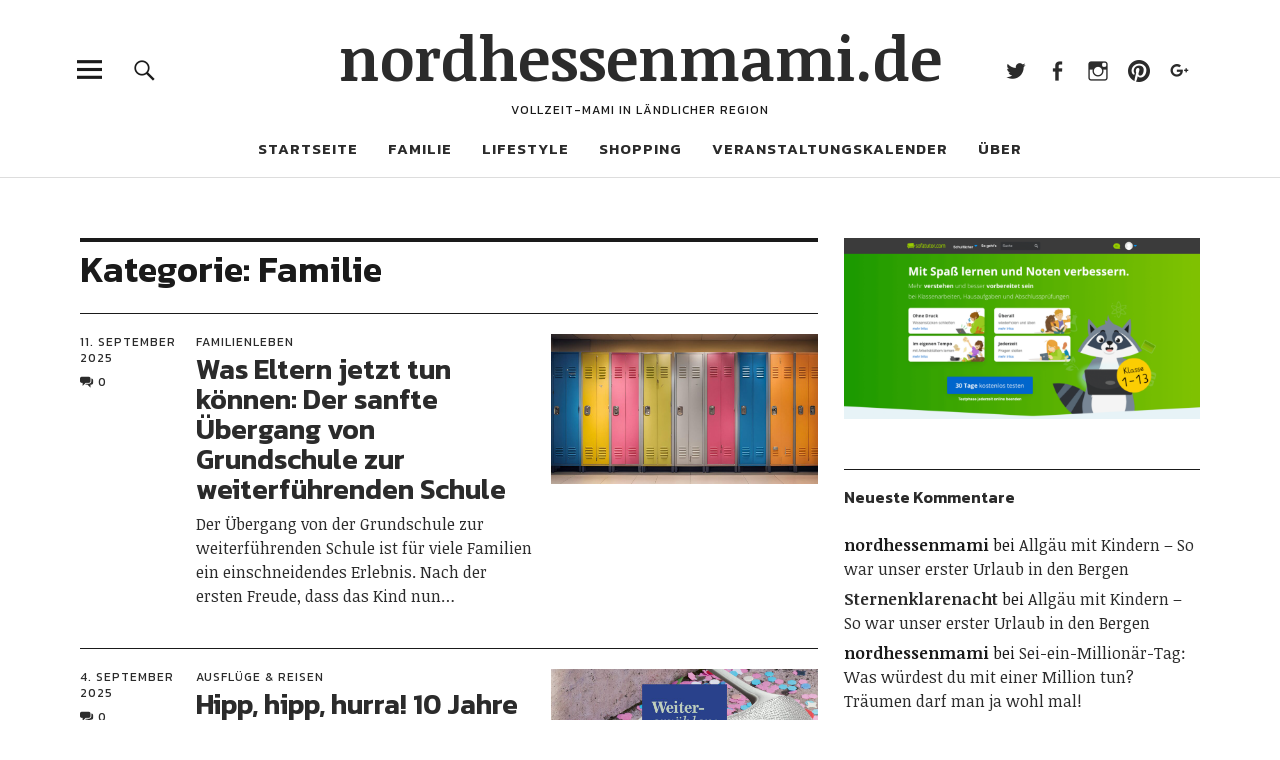

--- FILE ---
content_type: text/html; charset=UTF-8
request_url: https://nordhessenmami.de/category/familie/page/2/
body_size: 15235
content:
<!DOCTYPE html><html lang="de" class="no-js"><head><meta charset="UTF-8"><link media="all" href="https://nordhessenmami.de/wp-content/cache/autoptimize/css/autoptimize_45e7164d219520e747a9bc990d821984.css" rel="stylesheet"><title>Familie › Seite 2 › nordhessenmami.de</title><meta name="description" content="Was Eltern jetzt tun können: Der sanfte Übergang von Grundschule zur weiterführenden Schule. Hipp, hipp, hurra! 10 Jahre GRIMMWELT Kassel." /><meta name="robots" content="noindex, follow" /><link rel="canonical" href="https://nordhessenmami.de/category/familie/page/2/" /><link rel="prev" href="https://nordhessenmami.de/category/familie/" /><link rel="next" href="https://nordhessenmami.de/category/familie/page/3/" />  <script type="text/javascript">var _paq = window._paq || [];
  /* tracker methods like "setCustomDimension" should be called before "trackPageView" */
  _paq.push(['trackPageView']);
  _paq.push(['enableLinkTracking']);
  (function() {
    var u="https://matomo.computerfloh.de/";
    _paq.push(['setTrackerUrl', u+'matomo.php']);
    _paq.push(['setSiteId', '2']);
    var d=document, g=d.createElement('script'), s=d.getElementsByTagName('script')[0];
    g.type='text/javascript'; g.async=true; g.defer=true; g.src=u+'matomo.js'; s.parentNode.insertBefore(g,s);
  })();</script> <noscript><p><img src="https://matomo.computerfloh.de/matomo.php?idsite=2&rec=1" style="border:0;" alt="" /></p></noscript><meta name="viewport" content="width=device-width, initial-scale=1"><link rel="profile" href="http://gmpg.org/xfn/11"><link rel="pingback" href="https://nordhessenmami.de/xmlrpc.php"> <script>(function(html){html.className = html.className.replace(/\bno-js\b/,'js')})(document.documentElement);</script> <link rel='dns-prefetch' href='//assets.pinterest.com' /><link rel='dns-prefetch' href='//stats.wp.com' /><link rel='dns-prefetch' href='//fonts.googleapis.com' /><link rel='dns-prefetch' href='//v0.wordpress.com' /><link rel="alternate" type="application/rss+xml" title="nordhessenmami.de &raquo; Feed" href="https://nordhessenmami.de/feed/" /><link rel="alternate" type="application/rss+xml" title="nordhessenmami.de &raquo; Kommentar-Feed" href="https://nordhessenmami.de/comments/feed/" /><link rel="alternate" type="text/calendar" title="nordhessenmami.de &raquo; iCal Feed" href="https://nordhessenmami.de/veranstaltungen/?ical=1" /><link rel="alternate" type="application/rss+xml" title="nordhessenmami.de &raquo; Familie Kategorie-Feed" href="https://nordhessenmami.de/category/familie/feed/" /> <script type="text/javascript">window._wpemojiSettings = {"baseUrl":"https:\/\/s.w.org\/images\/core\/emoji\/16.0.1\/72x72\/","ext":".png","svgUrl":"https:\/\/s.w.org\/images\/core\/emoji\/16.0.1\/svg\/","svgExt":".svg","source":{"concatemoji":"https:\/\/nordhessenmami.de\/wp-includes\/js\/wp-emoji-release.min.js?ver=6.8.3"}};
/*! This file is auto-generated */
!function(s,n){var o,i,e;function c(e){try{var t={supportTests:e,timestamp:(new Date).valueOf()};sessionStorage.setItem(o,JSON.stringify(t))}catch(e){}}function p(e,t,n){e.clearRect(0,0,e.canvas.width,e.canvas.height),e.fillText(t,0,0);var t=new Uint32Array(e.getImageData(0,0,e.canvas.width,e.canvas.height).data),a=(e.clearRect(0,0,e.canvas.width,e.canvas.height),e.fillText(n,0,0),new Uint32Array(e.getImageData(0,0,e.canvas.width,e.canvas.height).data));return t.every(function(e,t){return e===a[t]})}function u(e,t){e.clearRect(0,0,e.canvas.width,e.canvas.height),e.fillText(t,0,0);for(var n=e.getImageData(16,16,1,1),a=0;a<n.data.length;a++)if(0!==n.data[a])return!1;return!0}function f(e,t,n,a){switch(t){case"flag":return n(e,"\ud83c\udff3\ufe0f\u200d\u26a7\ufe0f","\ud83c\udff3\ufe0f\u200b\u26a7\ufe0f")?!1:!n(e,"\ud83c\udde8\ud83c\uddf6","\ud83c\udde8\u200b\ud83c\uddf6")&&!n(e,"\ud83c\udff4\udb40\udc67\udb40\udc62\udb40\udc65\udb40\udc6e\udb40\udc67\udb40\udc7f","\ud83c\udff4\u200b\udb40\udc67\u200b\udb40\udc62\u200b\udb40\udc65\u200b\udb40\udc6e\u200b\udb40\udc67\u200b\udb40\udc7f");case"emoji":return!a(e,"\ud83e\udedf")}return!1}function g(e,t,n,a){var r="undefined"!=typeof WorkerGlobalScope&&self instanceof WorkerGlobalScope?new OffscreenCanvas(300,150):s.createElement("canvas"),o=r.getContext("2d",{willReadFrequently:!0}),i=(o.textBaseline="top",o.font="600 32px Arial",{});return e.forEach(function(e){i[e]=t(o,e,n,a)}),i}function t(e){var t=s.createElement("script");t.src=e,t.defer=!0,s.head.appendChild(t)}"undefined"!=typeof Promise&&(o="wpEmojiSettingsSupports",i=["flag","emoji"],n.supports={everything:!0,everythingExceptFlag:!0},e=new Promise(function(e){s.addEventListener("DOMContentLoaded",e,{once:!0})}),new Promise(function(t){var n=function(){try{var e=JSON.parse(sessionStorage.getItem(o));if("object"==typeof e&&"number"==typeof e.timestamp&&(new Date).valueOf()<e.timestamp+604800&&"object"==typeof e.supportTests)return e.supportTests}catch(e){}return null}();if(!n){if("undefined"!=typeof Worker&&"undefined"!=typeof OffscreenCanvas&&"undefined"!=typeof URL&&URL.createObjectURL&&"undefined"!=typeof Blob)try{var e="postMessage("+g.toString()+"("+[JSON.stringify(i),f.toString(),p.toString(),u.toString()].join(",")+"));",a=new Blob([e],{type:"text/javascript"}),r=new Worker(URL.createObjectURL(a),{name:"wpTestEmojiSupports"});return void(r.onmessage=function(e){c(n=e.data),r.terminate(),t(n)})}catch(e){}c(n=g(i,f,p,u))}t(n)}).then(function(e){for(var t in e)n.supports[t]=e[t],n.supports.everything=n.supports.everything&&n.supports[t],"flag"!==t&&(n.supports.everythingExceptFlag=n.supports.everythingExceptFlag&&n.supports[t]);n.supports.everythingExceptFlag=n.supports.everythingExceptFlag&&!n.supports.flag,n.DOMReady=!1,n.readyCallback=function(){n.DOMReady=!0}}).then(function(){return e}).then(function(){var e;n.supports.everything||(n.readyCallback(),(e=n.source||{}).concatemoji?t(e.concatemoji):e.wpemoji&&e.twemoji&&(t(e.twemoji),t(e.wpemoji)))}))}((window,document),window._wpemojiSettings);</script> <link crossorigin="anonymous" rel='stylesheet' id='uku-fonts-css' href='https://fonts.googleapis.com/css?family=Noticia+Text%3A400%2C400italic%2C700%2C700italic%7CKanit%3A400%2C500%2C600%2C700&#038;subset=latin%2Clatin-ext' type='text/css' media='all' /> <script type="text/javascript" src="https://nordhessenmami.de/wp-includes/js/jquery/jquery.min.js?ver=3.7.1" id="jquery-core-js"></script> <script type="text/javascript" id="wpgdprc-front-js-js-extra">var wpgdprcFront = {"ajaxUrl":"https:\/\/nordhessenmami.de\/wp-admin\/admin-ajax.php","ajaxNonce":"fe671bf03e","ajaxArg":"security","pluginPrefix":"wpgdprc","blogId":"1","isMultiSite":"","locale":"de_DE","showSignUpModal":"","showFormModal":"","cookieName":"wpgdprc-consent","consentVersion":"","path":"\/","prefix":"wpgdprc"};</script> <link rel="https://api.w.org/" href="https://nordhessenmami.de/wp-json/" /><link rel="alternate" title="JSON" type="application/json" href="https://nordhessenmami.de/wp-json/wp/v2/categories/485" /><link rel="EditURI" type="application/rsd+xml" title="RSD" href="https://nordhessenmami.de/xmlrpc.php?rsd" /><meta name="generator" content="WordPress 6.8.3" /><meta name="tec-api-version" content="v1"><meta name="tec-api-origin" content="https://nordhessenmami.de"><link rel="alternate" href="https://nordhessenmami.de/wp-json/tribe/events/v1/" /><meta property="og:type" content="website" /><meta property="og:title" content="Familie › Seite 2 › nordhessenmami.de" /><meta property="og:url" content="https://nordhessenmami.de/category/familie/" /><meta property="og:description" content="Was Eltern jetzt tun können: Der sanfte Übergang von Grundschule zur weiterführenden Schule. Hipp, hipp, hurra! 10 Jahre GRIMMWELT Kassel." /><meta property="og:site_name" content="nordhessenmami.de" /><meta property="og:image" content="https://s0.wp.com/i/blank.jpg" /><meta property="og:image:width" content="200" /><meta property="og:image:height" content="200" /><meta property="og:image:alt" content="" /><meta property="og:locale" content="de_DE" />  <script async src="https://www.googletagmanager.com/gtag/js?id=G-45RHC6V7MB"></script> <script>window.dataLayer = window.dataLayer || [];
  function gtag(){dataLayer.push(arguments);}
  gtag('js', new Date());
  gtag('config', 'G-45RHC6V7MB');
  if (window.performance) {
    var timeSincePageLoad = Math.round(performance.now());
    gtag('event', 'timing_complete', {
      'name': 'load',
      'value': timeSincePageLoad,
      'event_category': 'JS Dependencies'
    });
  }</script> </head><body class="archive paged category category-familie category-485 paged-2 category-paged-2 wp-theme-uku tribe-no-js uku-standard blog-default has-thumb slider-on"><div class="container-all"><header id="masthead" class="site-header cf" role="banner"><div class="site-header-content"><div id="site-branding"><p class="site-title"><a href="https://nordhessenmami.de/" rel="home">nordhessenmami.de</a></p><p class="site-description">Vollzeit-Mami in ländlicher Region</p> <button id="overlay-open" class="overlay-open overlay-btn"><span>Menü</span></button><nav id="header-social" class="header-social social-nav" role="navigation"><ul id="menu-social-media" class="menu"><li id="menu-item-4933" class="menu-item menu-item-type-custom menu-item-object-custom menu-item-4933"><a href="http://twitter.com/nordhessenmami">Twitter</a></li><li id="menu-item-5606" class="menu-item menu-item-type-custom menu-item-object-custom menu-item-5606"><a href="http://www.facebook.com/nordhessenmami/">Facebook</a></li><li id="menu-item-4934" class="menu-item menu-item-type-custom menu-item-object-custom menu-item-4934"><a href="http://instagram.com/nordhessenmami">Instagram</a></li><li id="menu-item-4935" class="menu-item menu-item-type-custom menu-item-object-custom menu-item-4935"><a href="http://de.pinterest.com/nordhessenmami/">Pinterest</a></li><li id="menu-item-5164" class="menu-item menu-item-type-custom menu-item-object-custom menu-item-5164"><a href="http://plus.google.com/+NordhessenmamiDe">Google+</a></li></ul></nav></div><nav id="desktop-navigation" class="desktop-navigation cf" role="navigation"><ul id="menu-hauptmenue" class="menu"><li id="menu-item-4946" class="menu-item menu-item-type-custom menu-item-object-custom menu-item-4946"><a href="http://www.nordhessenmami.de">Startseite</a></li><li id="menu-item-4953" class="menu-item menu-item-type-taxonomy menu-item-object-category current-menu-item menu-item-has-children menu-item-4953"><a href="https://nordhessenmami.de/category/familie/" aria-current="page">Familie</a><ul class="sub-menu"><li id="menu-item-5026" class="menu-item menu-item-type-taxonomy menu-item-object-category menu-item-5026"><a href="https://nordhessenmami.de/category/familie/familienleben/">Familienleben</a></li><li id="menu-item-4954" class="menu-item menu-item-type-taxonomy menu-item-object-category menu-item-4954"><a href="https://nordhessenmami.de/category/familie/ausfluege-reisen/">Ausflüge &amp; Reisen</a></li><li id="menu-item-4962" class="menu-item menu-item-type-taxonomy menu-item-object-category menu-item-4962"><a href="https://nordhessenmami.de/category/familie/rueckblicke/">Rückblicke</a></li><li id="menu-item-4963" class="menu-item menu-item-type-taxonomy menu-item-object-category menu-item-4963"><a href="https://nordhessenmami.de/category/wib-12-von-12/">WiB / 12 von 12</a></li></ul></li><li id="menu-item-4955" class="menu-item menu-item-type-taxonomy menu-item-object-category menu-item-has-children menu-item-4955"><a href="https://nordhessenmami.de/category/lifestyle/">Lifestyle</a><ul class="sub-menu"><li id="menu-item-4950" class="menu-item menu-item-type-taxonomy menu-item-object-category menu-item-4950"><a href="https://nordhessenmami.de/category/lifestyle/selbermachen/">Selbermachen</a></li><li id="menu-item-4951" class="menu-item menu-item-type-taxonomy menu-item-object-category menu-item-4951"><a href="https://nordhessenmami.de/category/lifestyle/rezepte/">Rezepte</a></li><li id="menu-item-4958" class="menu-item menu-item-type-taxonomy menu-item-object-category menu-item-4958"><a href="https://nordhessenmami.de/category/lifestyle/wohnideen/">Wohnideen</a></li></ul></li><li id="menu-item-4956" class="menu-item menu-item-type-taxonomy menu-item-object-category menu-item-has-children menu-item-4956"><a href="https://nordhessenmami.de/category/shopping/">Shopping</a><ul class="sub-menu"><li id="menu-item-5462" class="menu-item menu-item-type-taxonomy menu-item-object-category menu-item-5462"><a href="https://nordhessenmami.de/category/shopping/fuer-schwangere/">Für Schwangere</a></li><li id="menu-item-5460" class="menu-item menu-item-type-taxonomy menu-item-object-category menu-item-5460"><a href="https://nordhessenmami.de/category/shopping/fuer-babys/">Für Babys</a></li><li id="menu-item-5461" class="menu-item menu-item-type-taxonomy menu-item-object-category menu-item-5461"><a href="https://nordhessenmami.de/category/shopping/fuer-kinder/">Für Kinder</a></li><li id="menu-item-4957" class="menu-item menu-item-type-taxonomy menu-item-object-category menu-item-4957"><a href="https://nordhessenmami.de/category/shopping/shopvorstellungen/">Shopvorstellungen</a></li><li id="menu-item-4952" class="menu-item menu-item-type-taxonomy menu-item-object-category menu-item-4952"><a href="https://nordhessenmami.de/category/shopping/dawanda/">DaWanda</a></li></ul></li><li id="menu-item-15227" class="menu-item menu-item-type-custom menu-item-object-custom menu-item-15227"><a href="https://nordhessenmami.de/veranstaltungen/">Veranstaltungskalender</a></li><li id="menu-item-4948" class="menu-item menu-item-type-custom menu-item-object-custom menu-item-has-children menu-item-4948"><a>Über</a><ul class="sub-menu"><li id="menu-item-4959" class="menu-item menu-item-type-post_type menu-item-object-page menu-item-4959"><a href="https://nordhessenmami.de/ueber-mich/">Über mich</a></li><li id="menu-item-4960" class="menu-item menu-item-type-post_type menu-item-object-page menu-item-4960"><a href="https://nordhessenmami.de/kontakt/">Kontakt</a></li><li id="menu-item-6117" class="menu-item menu-item-type-post_type menu-item-object-page menu-item-6117"><a href="https://nordhessenmami.de/kooperationen/">Kooperationen</a></li><li id="menu-item-10146" class="menu-item menu-item-type-post_type menu-item-object-page menu-item-privacy-policy menu-item-10146"><a rel="privacy-policy" href="https://nordhessenmami.de/datenschutzerklaerung/">Datenschutzerklärung</a></li><li id="menu-item-4961" class="menu-item menu-item-type-post_type menu-item-object-page menu-item-4961"><a href="https://nordhessenmami.de/impressum/">Impressum</a></li></ul></li></ul></nav> <button id="search-open" class="search-open search-btn"><span>Suche</span></button><div class="desktop-search"><form method="get" class="searchform" action="https://nordhessenmami.de/" role="search"> <label for="s" class="screen-reader-text"><span>Suche</span></label> <input type="text" class="search-field" name="s" placeholder="Suche..." /> <input type="submit" class="submit" name="submit" value="Suchen" /></form></div></div><div class="sticky-header hidden"> <button id="overlay-open-sticky" class="overlay-open overlay-btn"><span>Menü</span></button> <button id="search-open-sticky" class="search-open search-btn"><span>Suche</span></button><p class="site-title"><a href="https://nordhessenmami.de/" rel="home">nordhessenmami.de</a></p><nav id="header-social-sticky" class="header-social social-nav" role="navigation"><ul id="menu-social-media-1" class="menu"><li class="menu-item menu-item-type-custom menu-item-object-custom menu-item-4933"><a href="http://twitter.com/nordhessenmami">Twitter</a></li><li class="menu-item menu-item-type-custom menu-item-object-custom menu-item-5606"><a href="http://www.facebook.com/nordhessenmami/">Facebook</a></li><li class="menu-item menu-item-type-custom menu-item-object-custom menu-item-4934"><a href="http://instagram.com/nordhessenmami">Instagram</a></li><li class="menu-item menu-item-type-custom menu-item-object-custom menu-item-4935"><a href="http://de.pinterest.com/nordhessenmami/">Pinterest</a></li><li class="menu-item menu-item-type-custom menu-item-object-custom menu-item-5164"><a href="http://plus.google.com/+NordhessenmamiDe">Google+</a></li></ul></nav></div><div class="inner-offcanvas-wrap"><div class="close-btn-wrap"> <button id="overlay-close" class="overlay-btn"><span>Schliessen</span></button></div><div class="overlay-desktop-content cf"><nav id="overlay-nav" class="main-nav cf" role="navigation"><ul id="menu-hauptmenue-1" class="menu"><li class="menu-item menu-item-type-custom menu-item-object-custom menu-item-4946"><a href="http://www.nordhessenmami.de">Startseite</a></li><li class="menu-item menu-item-type-taxonomy menu-item-object-category current-menu-item menu-item-has-children menu-item-4953"><a href="https://nordhessenmami.de/category/familie/" aria-current="page">Familie</a><ul class="sub-menu"><li class="menu-item menu-item-type-taxonomy menu-item-object-category menu-item-5026"><a href="https://nordhessenmami.de/category/familie/familienleben/">Familienleben</a></li><li class="menu-item menu-item-type-taxonomy menu-item-object-category menu-item-4954"><a href="https://nordhessenmami.de/category/familie/ausfluege-reisen/">Ausflüge &amp; Reisen</a></li><li class="menu-item menu-item-type-taxonomy menu-item-object-category menu-item-4962"><a href="https://nordhessenmami.de/category/familie/rueckblicke/">Rückblicke</a></li><li class="menu-item menu-item-type-taxonomy menu-item-object-category menu-item-4963"><a href="https://nordhessenmami.de/category/wib-12-von-12/">WiB / 12 von 12</a></li></ul></li><li class="menu-item menu-item-type-taxonomy menu-item-object-category menu-item-has-children menu-item-4955"><a href="https://nordhessenmami.de/category/lifestyle/">Lifestyle</a><ul class="sub-menu"><li class="menu-item menu-item-type-taxonomy menu-item-object-category menu-item-4950"><a href="https://nordhessenmami.de/category/lifestyle/selbermachen/">Selbermachen</a></li><li class="menu-item menu-item-type-taxonomy menu-item-object-category menu-item-4951"><a href="https://nordhessenmami.de/category/lifestyle/rezepte/">Rezepte</a></li><li class="menu-item menu-item-type-taxonomy menu-item-object-category menu-item-4958"><a href="https://nordhessenmami.de/category/lifestyle/wohnideen/">Wohnideen</a></li></ul></li><li class="menu-item menu-item-type-taxonomy menu-item-object-category menu-item-has-children menu-item-4956"><a href="https://nordhessenmami.de/category/shopping/">Shopping</a><ul class="sub-menu"><li class="menu-item menu-item-type-taxonomy menu-item-object-category menu-item-5462"><a href="https://nordhessenmami.de/category/shopping/fuer-schwangere/">Für Schwangere</a></li><li class="menu-item menu-item-type-taxonomy menu-item-object-category menu-item-5460"><a href="https://nordhessenmami.de/category/shopping/fuer-babys/">Für Babys</a></li><li class="menu-item menu-item-type-taxonomy menu-item-object-category menu-item-5461"><a href="https://nordhessenmami.de/category/shopping/fuer-kinder/">Für Kinder</a></li><li class="menu-item menu-item-type-taxonomy menu-item-object-category menu-item-4957"><a href="https://nordhessenmami.de/category/shopping/shopvorstellungen/">Shopvorstellungen</a></li><li class="menu-item menu-item-type-taxonomy menu-item-object-category menu-item-4952"><a href="https://nordhessenmami.de/category/shopping/dawanda/">DaWanda</a></li></ul></li><li class="menu-item menu-item-type-custom menu-item-object-custom menu-item-15227"><a href="https://nordhessenmami.de/veranstaltungen/">Veranstaltungskalender</a></li><li class="menu-item menu-item-type-custom menu-item-object-custom menu-item-has-children menu-item-4948"><a>Über</a><ul class="sub-menu"><li class="menu-item menu-item-type-post_type menu-item-object-page menu-item-4959"><a href="https://nordhessenmami.de/ueber-mich/">Über mich</a></li><li class="menu-item menu-item-type-post_type menu-item-object-page menu-item-4960"><a href="https://nordhessenmami.de/kontakt/">Kontakt</a></li><li class="menu-item menu-item-type-post_type menu-item-object-page menu-item-6117"><a href="https://nordhessenmami.de/kooperationen/">Kooperationen</a></li><li class="menu-item menu-item-type-post_type menu-item-object-page menu-item-privacy-policy menu-item-10146"><a rel="privacy-policy" href="https://nordhessenmami.de/datenschutzerklaerung/">Datenschutzerklärung</a></li><li class="menu-item menu-item-type-post_type menu-item-object-page menu-item-4961"><a href="https://nordhessenmami.de/impressum/">Impressum</a></li></ul></li></ul></nav><nav id="mobile-social" class="social-nav" role="navigation"><ul id="menu-social-media-2" class="menu"><li class="menu-item menu-item-type-custom menu-item-object-custom menu-item-4933"><a href="http://twitter.com/nordhessenmami">Twitter</a></li><li class="menu-item menu-item-type-custom menu-item-object-custom menu-item-5606"><a href="http://www.facebook.com/nordhessenmami/">Facebook</a></li><li class="menu-item menu-item-type-custom menu-item-object-custom menu-item-4934"><a href="http://instagram.com/nordhessenmami">Instagram</a></li><li class="menu-item menu-item-type-custom menu-item-object-custom menu-item-4935"><a href="http://de.pinterest.com/nordhessenmami/">Pinterest</a></li><li class="menu-item menu-item-type-custom menu-item-object-custom menu-item-5164"><a href="http://plus.google.com/+NordhessenmamiDe">Google+</a></li></ul></nav><div class="mobile-search"><form method="get" class="searchform" action="https://nordhessenmami.de/" role="search"> <label for="s" class="screen-reader-text"><span>Suche</span></label> <input type="text" class="search-field" name="s" placeholder="Suche..." /> <input type="submit" class="submit" name="submit" value="Suchen" /></form></div><div id="offcanvas-wrap"> <a href="#offcanvas-wrap" id="offcanvas-widgets-open"><span>Info</span></a><aside id="sidebar-offcanvas" class="sidebar-offcanvas cf" role="complementary"><div class="widget-area"><section id="meta-4" class="widget widget_meta"><h2 class="widget-title">Meta</h2><ul><li><a href="https://nordhessenmami.de/wp-login.php">Anmelden</a></li><li><a href="https://nordhessenmami.de/feed/">Feed der Einträge</a></li><li><a href="https://nordhessenmami.de/comments/feed/">Kommentar-Feed</a></li><li><a href="https://de.wordpress.org/">WordPress.org</a></li></ul></section></div></aside></div></div></div></header><div id="overlay-wrap" class="overlay-wrap cf"></div><div class="content-wrap"><div id="blog-wrap" class="blog-wrap cf"><div id="primary" class="site-content cf" role="main"><header class="archive-header"><h1 class="archive-title">Kategorie: <span>Familie</span></h1></header><div class="posts-wrap"><article id="post-22354" class="cf post-22354 post type-post status-publish format-standard has-post-thumbnail hentry category-familienleben tag-grundschule tag-schule tag-sofatutor tag-weiterfuehrende-schule"><div class="entry-thumbnail fadein"> <a href="https://nordhessenmami.de/2025/09/was-eltern-jetzt-tun-koennen-der-sanfte-uebergang-von-grundschule-zur-weiterfuehrenden-schule/"><span class="thumb-wrap"><noscript><img width="1024" height="576" src="https://nordhessenmami.de/wp-content/uploads/2025/09/Kopie-von-Kopie-von-Kopie-von-Kopie-von-Kopie-von-Kopie-von-Fotocollage-Spanien-Stadt-Blogbeitrag-Urlaub-2048-×-1152-px-2048-x-1350-px-3-1024x576.jpg" class="attachment-uku-standard-blog size-uku-standard-blog wp-post-image" alt="" decoding="async" srcset="https://nordhessenmami.de/wp-content/uploads/2025/09/Kopie-von-Kopie-von-Kopie-von-Kopie-von-Kopie-von-Kopie-von-Fotocollage-Spanien-Stadt-Blogbeitrag-Urlaub-2048-×-1152-px-2048-x-1350-px-3-1024x576.jpg 1024w, https://nordhessenmami.de/wp-content/uploads/2025/09/Kopie-von-Kopie-von-Kopie-von-Kopie-von-Kopie-von-Kopie-von-Fotocollage-Spanien-Stadt-Blogbeitrag-Urlaub-2048-×-1152-px-2048-x-1350-px-3-1260x709.jpg 1260w, https://nordhessenmami.de/wp-content/uploads/2025/09/Kopie-von-Kopie-von-Kopie-von-Kopie-von-Kopie-von-Kopie-von-Fotocollage-Spanien-Stadt-Blogbeitrag-Urlaub-2048-×-1152-px-2048-x-1350-px-3-800x450.jpg 800w" sizes="(max-width: 1024px) 100vw, 1024px" data-attachment-id="22355" data-permalink="https://nordhessenmami.de/2025/09/was-eltern-jetzt-tun-koennen-der-sanfte-uebergang-von-grundschule-zur-weiterfuehrenden-schule/kopie-von-kopie-von-kopie-von-kopie-von-kopie-von-kopie-von-fotocollage-spanien-stadt-blogbeitrag-urlaub-2048-x-1152-px-2048-x-1350-px-3/" data-orig-file="https://nordhessenmami.de/wp-content/uploads/2025/09/Kopie-von-Kopie-von-Kopie-von-Kopie-von-Kopie-von-Kopie-von-Fotocollage-Spanien-Stadt-Blogbeitrag-Urlaub-2048-×-1152-px-2048-x-1350-px-3.jpg" data-orig-size="2048,1350" data-comments-opened="1" data-image-meta="{&quot;aperture&quot;:&quot;0&quot;,&quot;credit&quot;:&quot;&quot;,&quot;camera&quot;:&quot;&quot;,&quot;caption&quot;:&quot;&quot;,&quot;created_timestamp&quot;:&quot;0&quot;,&quot;copyright&quot;:&quot;&quot;,&quot;focal_length&quot;:&quot;0&quot;,&quot;iso&quot;:&quot;0&quot;,&quot;shutter_speed&quot;:&quot;0&quot;,&quot;title&quot;:&quot;&quot;,&quot;orientation&quot;:&quot;0&quot;}" data-image-title="Kopie von Kopie von Kopie von Kopie von Kopie von Kopie von Fotocollage Spanien Stadt Blogbeitrag Urlaub (2048 × 1152 px) (2048 x 1350 px)-3" data-image-description="" data-image-caption="" data-medium-file="https://nordhessenmami.de/wp-content/uploads/2025/09/Kopie-von-Kopie-von-Kopie-von-Kopie-von-Kopie-von-Kopie-von-Fotocollage-Spanien-Stadt-Blogbeitrag-Urlaub-2048-×-1152-px-2048-x-1350-px-3-300x198.jpg" data-large-file="https://nordhessenmami.de/wp-content/uploads/2025/09/Kopie-von-Kopie-von-Kopie-von-Kopie-von-Kopie-von-Kopie-von-Fotocollage-Spanien-Stadt-Blogbeitrag-Urlaub-2048-×-1152-px-2048-x-1350-px-3-1024x675.jpg" /></noscript><img width="1024" height="576" src='data:image/svg+xml,%3Csvg%20xmlns=%22http://www.w3.org/2000/svg%22%20viewBox=%220%200%201024%20576%22%3E%3C/svg%3E' data-src="https://nordhessenmami.de/wp-content/uploads/2025/09/Kopie-von-Kopie-von-Kopie-von-Kopie-von-Kopie-von-Kopie-von-Fotocollage-Spanien-Stadt-Blogbeitrag-Urlaub-2048-×-1152-px-2048-x-1350-px-3-1024x576.jpg" class="lazyload attachment-uku-standard-blog size-uku-standard-blog wp-post-image" alt="" decoding="async" data-srcset="https://nordhessenmami.de/wp-content/uploads/2025/09/Kopie-von-Kopie-von-Kopie-von-Kopie-von-Kopie-von-Kopie-von-Fotocollage-Spanien-Stadt-Blogbeitrag-Urlaub-2048-×-1152-px-2048-x-1350-px-3-1024x576.jpg 1024w, https://nordhessenmami.de/wp-content/uploads/2025/09/Kopie-von-Kopie-von-Kopie-von-Kopie-von-Kopie-von-Kopie-von-Fotocollage-Spanien-Stadt-Blogbeitrag-Urlaub-2048-×-1152-px-2048-x-1350-px-3-1260x709.jpg 1260w, https://nordhessenmami.de/wp-content/uploads/2025/09/Kopie-von-Kopie-von-Kopie-von-Kopie-von-Kopie-von-Kopie-von-Fotocollage-Spanien-Stadt-Blogbeitrag-Urlaub-2048-×-1152-px-2048-x-1350-px-3-800x450.jpg 800w" data-sizes="(max-width: 1024px) 100vw, 1024px" data-attachment-id="22355" data-permalink="https://nordhessenmami.de/2025/09/was-eltern-jetzt-tun-koennen-der-sanfte-uebergang-von-grundschule-zur-weiterfuehrenden-schule/kopie-von-kopie-von-kopie-von-kopie-von-kopie-von-kopie-von-fotocollage-spanien-stadt-blogbeitrag-urlaub-2048-x-1152-px-2048-x-1350-px-3/" data-orig-file="https://nordhessenmami.de/wp-content/uploads/2025/09/Kopie-von-Kopie-von-Kopie-von-Kopie-von-Kopie-von-Kopie-von-Fotocollage-Spanien-Stadt-Blogbeitrag-Urlaub-2048-×-1152-px-2048-x-1350-px-3.jpg" data-orig-size="2048,1350" data-comments-opened="1" data-image-meta="{&quot;aperture&quot;:&quot;0&quot;,&quot;credit&quot;:&quot;&quot;,&quot;camera&quot;:&quot;&quot;,&quot;caption&quot;:&quot;&quot;,&quot;created_timestamp&quot;:&quot;0&quot;,&quot;copyright&quot;:&quot;&quot;,&quot;focal_length&quot;:&quot;0&quot;,&quot;iso&quot;:&quot;0&quot;,&quot;shutter_speed&quot;:&quot;0&quot;,&quot;title&quot;:&quot;&quot;,&quot;orientation&quot;:&quot;0&quot;}" data-image-title="Kopie von Kopie von Kopie von Kopie von Kopie von Kopie von Fotocollage Spanien Stadt Blogbeitrag Urlaub (2048 × 1152 px) (2048 x 1350 px)-3" data-image-description="" data-image-caption="" data-medium-file="https://nordhessenmami.de/wp-content/uploads/2025/09/Kopie-von-Kopie-von-Kopie-von-Kopie-von-Kopie-von-Kopie-von-Fotocollage-Spanien-Stadt-Blogbeitrag-Urlaub-2048-×-1152-px-2048-x-1350-px-3-300x198.jpg" data-large-file="https://nordhessenmami.de/wp-content/uploads/2025/09/Kopie-von-Kopie-von-Kopie-von-Kopie-von-Kopie-von-Kopie-von-Fotocollage-Spanien-Stadt-Blogbeitrag-Urlaub-2048-×-1152-px-2048-x-1350-px-3-1024x675.jpg" /></span></a></div><div class="meta-main-wrap"><div class="entry-meta"> <span class="entry-author"> <span class="author vcard"><a class="url fn n" href="https://nordhessenmami.de/author/nordhessenmami/">von nordhessenmami</a></span></span> <span class="entry-date"> <a href="https://nordhessenmami.de/2025/09/was-eltern-jetzt-tun-koennen-der-sanfte-uebergang-von-grundschule-zur-weiterfuehrenden-schule/">11. September 2025</a> </span> <span class="entry-comments"> <a href="https://nordhessenmami.de/2025/09/was-eltern-jetzt-tun-koennen-der-sanfte-uebergang-von-grundschule-zur-weiterfuehrenden-schule/#respond"><span class="leave-reply"><span class="comment-name">Kommentare</span>0</span></a> </span></div><div class="entry-main"><header class="entry-header"><div class="entry-cats"> <a href="https://nordhessenmami.de/category/familie/familienleben/" rel="category tag">Familienleben</a></div><h2 class="entry-title"><a href="https://nordhessenmami.de/2025/09/was-eltern-jetzt-tun-koennen-der-sanfte-uebergang-von-grundschule-zur-weiterfuehrenden-schule/" rel="bookmark">Was Eltern jetzt tun können: Der sanfte Übergang von Grundschule zur weiterführenden Schule</a></h2></header><div class="entry-summary"><p>Der Übergang von der Grundschule zur weiterführenden Schule ist für viele Familien ein einschneidendes Erlebnis. Nach der ersten Freude, dass das Kind nun&hellip;</p></div></article><article id="post-22332" class="cf post-22332 post type-post status-publish format-standard has-post-thumbnail hentry category-ausfluege-reisen tag-grimmwelt tag-kassel tag-kassel-mit-kindern tag-nordhessen"><div class="entry-thumbnail fadein"> <a href="https://nordhessenmami.de/2025/09/hipp-hipp-hurra-10-jahre-grimmwelt-kassel/"><span class="thumb-wrap"><noscript><img width="1024" height="576" src="https://nordhessenmami.de/wp-content/uploads/2025/09/05_GRIMMWELT_10-Jahre_Weitererzaehlen-c-GRIMMWELT_Foto-Nicolas-Wefers-2-1024x576.jpg" class="attachment-uku-standard-blog size-uku-standard-blog wp-post-image" alt="" decoding="async" srcset="https://nordhessenmami.de/wp-content/uploads/2025/09/05_GRIMMWELT_10-Jahre_Weitererzaehlen-c-GRIMMWELT_Foto-Nicolas-Wefers-2-1024x576.jpg 1024w, https://nordhessenmami.de/wp-content/uploads/2025/09/05_GRIMMWELT_10-Jahre_Weitererzaehlen-c-GRIMMWELT_Foto-Nicolas-Wefers-2-1260x709.jpg 1260w, https://nordhessenmami.de/wp-content/uploads/2025/09/05_GRIMMWELT_10-Jahre_Weitererzaehlen-c-GRIMMWELT_Foto-Nicolas-Wefers-2-800x450.jpg 800w" sizes="(max-width: 1024px) 100vw, 1024px" data-attachment-id="22337" data-permalink="https://nordhessenmami.de/2025/09/hipp-hipp-hurra-10-jahre-grimmwelt-kassel/05_grimmwelt_10-jahre_weitererzaehlen-c-grimmwelt_foto-nicolas-wefers-3/" data-orig-file="https://nordhessenmami.de/wp-content/uploads/2025/09/05_GRIMMWELT_10-Jahre_Weitererzaehlen-c-GRIMMWELT_Foto-Nicolas-Wefers-2-scaled.jpg" data-orig-size="2560,1816" data-comments-opened="1" data-image-meta="{&quot;aperture&quot;:&quot;0&quot;,&quot;credit&quot;:&quot;&quot;,&quot;camera&quot;:&quot;&quot;,&quot;caption&quot;:&quot;&quot;,&quot;created_timestamp&quot;:&quot;0&quot;,&quot;copyright&quot;:&quot;&quot;,&quot;focal_length&quot;:&quot;0&quot;,&quot;iso&quot;:&quot;0&quot;,&quot;shutter_speed&quot;:&quot;0&quot;,&quot;title&quot;:&quot;&quot;,&quot;orientation&quot;:&quot;0&quot;}" data-image-title="05_GRIMMWELT_10-Jahre_Weitererzaehlen-c-GRIMMWELT_Foto-Nicolas-Wefers" data-image-description="" data-image-caption="&lt;p&gt;© GRIMMWELT Kassel | Foto: Nicolas Wefers&lt;/p&gt;
" data-medium-file="https://nordhessenmami.de/wp-content/uploads/2025/09/05_GRIMMWELT_10-Jahre_Weitererzaehlen-c-GRIMMWELT_Foto-Nicolas-Wefers-2-300x213.jpg" data-large-file="https://nordhessenmami.de/wp-content/uploads/2025/09/05_GRIMMWELT_10-Jahre_Weitererzaehlen-c-GRIMMWELT_Foto-Nicolas-Wefers-2-1024x726.jpg" /></noscript><img width="1024" height="576" src='data:image/svg+xml,%3Csvg%20xmlns=%22http://www.w3.org/2000/svg%22%20viewBox=%220%200%201024%20576%22%3E%3C/svg%3E' data-src="https://nordhessenmami.de/wp-content/uploads/2025/09/05_GRIMMWELT_10-Jahre_Weitererzaehlen-c-GRIMMWELT_Foto-Nicolas-Wefers-2-1024x576.jpg" class="lazyload attachment-uku-standard-blog size-uku-standard-blog wp-post-image" alt="" decoding="async" data-srcset="https://nordhessenmami.de/wp-content/uploads/2025/09/05_GRIMMWELT_10-Jahre_Weitererzaehlen-c-GRIMMWELT_Foto-Nicolas-Wefers-2-1024x576.jpg 1024w, https://nordhessenmami.de/wp-content/uploads/2025/09/05_GRIMMWELT_10-Jahre_Weitererzaehlen-c-GRIMMWELT_Foto-Nicolas-Wefers-2-1260x709.jpg 1260w, https://nordhessenmami.de/wp-content/uploads/2025/09/05_GRIMMWELT_10-Jahre_Weitererzaehlen-c-GRIMMWELT_Foto-Nicolas-Wefers-2-800x450.jpg 800w" data-sizes="(max-width: 1024px) 100vw, 1024px" data-attachment-id="22337" data-permalink="https://nordhessenmami.de/2025/09/hipp-hipp-hurra-10-jahre-grimmwelt-kassel/05_grimmwelt_10-jahre_weitererzaehlen-c-grimmwelt_foto-nicolas-wefers-3/" data-orig-file="https://nordhessenmami.de/wp-content/uploads/2025/09/05_GRIMMWELT_10-Jahre_Weitererzaehlen-c-GRIMMWELT_Foto-Nicolas-Wefers-2-scaled.jpg" data-orig-size="2560,1816" data-comments-opened="1" data-image-meta="{&quot;aperture&quot;:&quot;0&quot;,&quot;credit&quot;:&quot;&quot;,&quot;camera&quot;:&quot;&quot;,&quot;caption&quot;:&quot;&quot;,&quot;created_timestamp&quot;:&quot;0&quot;,&quot;copyright&quot;:&quot;&quot;,&quot;focal_length&quot;:&quot;0&quot;,&quot;iso&quot;:&quot;0&quot;,&quot;shutter_speed&quot;:&quot;0&quot;,&quot;title&quot;:&quot;&quot;,&quot;orientation&quot;:&quot;0&quot;}" data-image-title="05_GRIMMWELT_10-Jahre_Weitererzaehlen-c-GRIMMWELT_Foto-Nicolas-Wefers" data-image-description="" data-image-caption="&lt;p&gt;© GRIMMWELT Kassel | Foto: Nicolas Wefers&lt;/p&gt;
" data-medium-file="https://nordhessenmami.de/wp-content/uploads/2025/09/05_GRIMMWELT_10-Jahre_Weitererzaehlen-c-GRIMMWELT_Foto-Nicolas-Wefers-2-300x213.jpg" data-large-file="https://nordhessenmami.de/wp-content/uploads/2025/09/05_GRIMMWELT_10-Jahre_Weitererzaehlen-c-GRIMMWELT_Foto-Nicolas-Wefers-2-1024x726.jpg" /></span></a></div><div class="meta-main-wrap"><div class="entry-meta"> <span class="entry-author"> <span class="author vcard"><a class="url fn n" href="https://nordhessenmami.de/author/nordhessenmami/">von nordhessenmami</a></span></span> <span class="entry-date"> <a href="https://nordhessenmami.de/2025/09/hipp-hipp-hurra-10-jahre-grimmwelt-kassel/">4. September 2025</a> </span> <span class="entry-comments"> <a href="https://nordhessenmami.de/2025/09/hipp-hipp-hurra-10-jahre-grimmwelt-kassel/#respond"><span class="leave-reply"><span class="comment-name">Kommentare</span>0</span></a> </span></div><div class="entry-main"><header class="entry-header"><div class="entry-cats"> <a href="https://nordhessenmami.de/category/familie/ausfluege-reisen/" rel="category tag">Ausflüge &amp; Reisen</a></div><h2 class="entry-title"><a href="https://nordhessenmami.de/2025/09/hipp-hipp-hurra-10-jahre-grimmwelt-kassel/" rel="bookmark">Hipp, hipp, hurra! 10 Jahre GRIMMWELT Kassel</a></h2></header><div class="entry-summary"><p>In Kassel schon lange nicht mehr wegzudenken und eines unserer absoluten Lieblingsorte hoch oben auf dem Weinberg gelegen. Die Grimmwelt Kassel wird heute&hellip;</p></div></article><article id="post-22271" class="cf post-22271 post type-post status-publish format-standard has-post-thumbnail hentry category-rueckblicke tag-august tag-instagramtrend tag-monatsrueckblick"><div class="entry-thumbnail fadein"> <a href="https://nordhessenmami.de/2025/09/von-einem-neunen-trend-und-ungefilterten-monatsrueckblicken/"><span class="thumb-wrap"><noscript><img width="1024" height="576" src="https://nordhessenmami.de/wp-content/uploads/2025/09/AugustDumo_22-1024x576.jpg" class="attachment-uku-standard-blog size-uku-standard-blog wp-post-image" alt="" decoding="async" srcset="https://nordhessenmami.de/wp-content/uploads/2025/09/AugustDumo_22-1024x576.jpg 1024w, https://nordhessenmami.de/wp-content/uploads/2025/09/AugustDumo_22-1260x709.jpg 1260w, https://nordhessenmami.de/wp-content/uploads/2025/09/AugustDumo_22-800x450.jpg 800w" sizes="(max-width: 1024px) 100vw, 1024px" data-attachment-id="22302" data-permalink="https://nordhessenmami.de/2025/09/von-einem-neunen-trend-und-ungefilterten-monatsrueckblicken/augustdumo_22/" data-orig-file="https://nordhessenmami.de/wp-content/uploads/2025/09/AugustDumo_22-scaled.jpg" data-orig-size="1920,2560" data-comments-opened="1" data-image-meta="{&quot;aperture&quot;:&quot;0&quot;,&quot;credit&quot;:&quot;&quot;,&quot;camera&quot;:&quot;&quot;,&quot;caption&quot;:&quot;&quot;,&quot;created_timestamp&quot;:&quot;0&quot;,&quot;copyright&quot;:&quot;&quot;,&quot;focal_length&quot;:&quot;0&quot;,&quot;iso&quot;:&quot;0&quot;,&quot;shutter_speed&quot;:&quot;0&quot;,&quot;title&quot;:&quot;&quot;,&quot;orientation&quot;:&quot;0&quot;}" data-image-title="AugustDumo_22" data-image-description="" data-image-caption="" data-medium-file="https://nordhessenmami.de/wp-content/uploads/2025/09/AugustDumo_22-225x300.jpg" data-large-file="https://nordhessenmami.de/wp-content/uploads/2025/09/AugustDumo_22-768x1024.jpg" /></noscript><img width="1024" height="576" src='data:image/svg+xml,%3Csvg%20xmlns=%22http://www.w3.org/2000/svg%22%20viewBox=%220%200%201024%20576%22%3E%3C/svg%3E' data-src="https://nordhessenmami.de/wp-content/uploads/2025/09/AugustDumo_22-1024x576.jpg" class="lazyload attachment-uku-standard-blog size-uku-standard-blog wp-post-image" alt="" decoding="async" data-srcset="https://nordhessenmami.de/wp-content/uploads/2025/09/AugustDumo_22-1024x576.jpg 1024w, https://nordhessenmami.de/wp-content/uploads/2025/09/AugustDumo_22-1260x709.jpg 1260w, https://nordhessenmami.de/wp-content/uploads/2025/09/AugustDumo_22-800x450.jpg 800w" data-sizes="(max-width: 1024px) 100vw, 1024px" data-attachment-id="22302" data-permalink="https://nordhessenmami.de/2025/09/von-einem-neunen-trend-und-ungefilterten-monatsrueckblicken/augustdumo_22/" data-orig-file="https://nordhessenmami.de/wp-content/uploads/2025/09/AugustDumo_22-scaled.jpg" data-orig-size="1920,2560" data-comments-opened="1" data-image-meta="{&quot;aperture&quot;:&quot;0&quot;,&quot;credit&quot;:&quot;&quot;,&quot;camera&quot;:&quot;&quot;,&quot;caption&quot;:&quot;&quot;,&quot;created_timestamp&quot;:&quot;0&quot;,&quot;copyright&quot;:&quot;&quot;,&quot;focal_length&quot;:&quot;0&quot;,&quot;iso&quot;:&quot;0&quot;,&quot;shutter_speed&quot;:&quot;0&quot;,&quot;title&quot;:&quot;&quot;,&quot;orientation&quot;:&quot;0&quot;}" data-image-title="AugustDumo_22" data-image-description="" data-image-caption="" data-medium-file="https://nordhessenmami.de/wp-content/uploads/2025/09/AugustDumo_22-225x300.jpg" data-large-file="https://nordhessenmami.de/wp-content/uploads/2025/09/AugustDumo_22-768x1024.jpg" /></span></a></div><div class="meta-main-wrap"><div class="entry-meta"> <span class="entry-author"> <span class="author vcard"><a class="url fn n" href="https://nordhessenmami.de/author/nordhessenmami/">von nordhessenmami</a></span></span> <span class="entry-date"> <a href="https://nordhessenmami.de/2025/09/von-einem-neunen-trend-und-ungefilterten-monatsrueckblicken/">3. September 2025</a> </span> <span class="entry-comments"> <a href="https://nordhessenmami.de/2025/09/von-einem-neunen-trend-und-ungefilterten-monatsrueckblicken/#respond"><span class="leave-reply"><span class="comment-name">Kommentare</span>0</span></a> </span></div><div class="entry-main"><header class="entry-header"><div class="entry-cats"> <a href="https://nordhessenmami.de/category/familie/rueckblicke/" rel="category tag">Rückblicke</a></div><h2 class="entry-title"><a href="https://nordhessenmami.de/2025/09/von-einem-neunen-trend-und-ungefilterten-monatsrueckblicken/" rel="bookmark">Von einem neunen Trend und ungefilterten Monatsrückblicken</a></h2></header><div class="entry-summary"><p>Kennst du den neuen Instatrend mit den ungefilterten Monatsrückblicken? Der neue Instagramtrend mit den Monatsrückblicken, oft als “Ungefilterte Monatsrückblicke” bezeichnet, ermöglicht es Nutzern,&hellip;</p></div></article><article id="post-22241" class="cf post-22241 post type-post status-publish format-standard has-post-thumbnail hentry category-ausfluege-reisen tag-eschwege tag-festival tag-festival-mit-kids tag-open-flair"><div class="entry-thumbnail fadein"> <a href="https://nordhessenmami.de/2025/08/festival-mit-kids-warum-jede-familie-es-mal-ausprobieren-sollte/"><span class="thumb-wrap"><noscript><img width="1024" height="576" src="https://nordhessenmami.de/wp-content/uploads/2025/08/250826_FestivalmitKids_08-1024x576.jpg" class="attachment-uku-standard-blog size-uku-standard-blog wp-post-image" alt="" decoding="async" srcset="https://nordhessenmami.de/wp-content/uploads/2025/08/250826_FestivalmitKids_08-1024x576.jpg 1024w, https://nordhessenmami.de/wp-content/uploads/2025/08/250826_FestivalmitKids_08-1260x709.jpg 1260w, https://nordhessenmami.de/wp-content/uploads/2025/08/250826_FestivalmitKids_08-800x450.jpg 800w" sizes="(max-width: 1024px) 100vw, 1024px" data-attachment-id="22250" data-permalink="https://nordhessenmami.de/2025/08/festival-mit-kids-warum-jede-familie-es-mal-ausprobieren-sollte/250826_festivalmitkids_08/" data-orig-file="https://nordhessenmami.de/wp-content/uploads/2025/08/250826_FestivalmitKids_08-scaled.jpg" data-orig-size="2560,1920" data-comments-opened="1" data-image-meta="{&quot;aperture&quot;:&quot;0&quot;,&quot;credit&quot;:&quot;&quot;,&quot;camera&quot;:&quot;&quot;,&quot;caption&quot;:&quot;&quot;,&quot;created_timestamp&quot;:&quot;0&quot;,&quot;copyright&quot;:&quot;&quot;,&quot;focal_length&quot;:&quot;0&quot;,&quot;iso&quot;:&quot;0&quot;,&quot;shutter_speed&quot;:&quot;0&quot;,&quot;title&quot;:&quot;&quot;,&quot;orientation&quot;:&quot;0&quot;}" data-image-title="250826_FestivalmitKids_08" data-image-description="" data-image-caption="" data-medium-file="https://nordhessenmami.de/wp-content/uploads/2025/08/250826_FestivalmitKids_08-300x225.jpg" data-large-file="https://nordhessenmami.de/wp-content/uploads/2025/08/250826_FestivalmitKids_08-1024x768.jpg" /></noscript><img width="1024" height="576" src='data:image/svg+xml,%3Csvg%20xmlns=%22http://www.w3.org/2000/svg%22%20viewBox=%220%200%201024%20576%22%3E%3C/svg%3E' data-src="https://nordhessenmami.de/wp-content/uploads/2025/08/250826_FestivalmitKids_08-1024x576.jpg" class="lazyload attachment-uku-standard-blog size-uku-standard-blog wp-post-image" alt="" decoding="async" data-srcset="https://nordhessenmami.de/wp-content/uploads/2025/08/250826_FestivalmitKids_08-1024x576.jpg 1024w, https://nordhessenmami.de/wp-content/uploads/2025/08/250826_FestivalmitKids_08-1260x709.jpg 1260w, https://nordhessenmami.de/wp-content/uploads/2025/08/250826_FestivalmitKids_08-800x450.jpg 800w" data-sizes="(max-width: 1024px) 100vw, 1024px" data-attachment-id="22250" data-permalink="https://nordhessenmami.de/2025/08/festival-mit-kids-warum-jede-familie-es-mal-ausprobieren-sollte/250826_festivalmitkids_08/" data-orig-file="https://nordhessenmami.de/wp-content/uploads/2025/08/250826_FestivalmitKids_08-scaled.jpg" data-orig-size="2560,1920" data-comments-opened="1" data-image-meta="{&quot;aperture&quot;:&quot;0&quot;,&quot;credit&quot;:&quot;&quot;,&quot;camera&quot;:&quot;&quot;,&quot;caption&quot;:&quot;&quot;,&quot;created_timestamp&quot;:&quot;0&quot;,&quot;copyright&quot;:&quot;&quot;,&quot;focal_length&quot;:&quot;0&quot;,&quot;iso&quot;:&quot;0&quot;,&quot;shutter_speed&quot;:&quot;0&quot;,&quot;title&quot;:&quot;&quot;,&quot;orientation&quot;:&quot;0&quot;}" data-image-title="250826_FestivalmitKids_08" data-image-description="" data-image-caption="" data-medium-file="https://nordhessenmami.de/wp-content/uploads/2025/08/250826_FestivalmitKids_08-300x225.jpg" data-large-file="https://nordhessenmami.de/wp-content/uploads/2025/08/250826_FestivalmitKids_08-1024x768.jpg" /></span></a></div><div class="meta-main-wrap"><div class="entry-meta"> <span class="entry-author"> <span class="author vcard"><a class="url fn n" href="https://nordhessenmami.de/author/nordhessenmami/">von nordhessenmami</a></span></span> <span class="entry-date"> <a href="https://nordhessenmami.de/2025/08/festival-mit-kids-warum-jede-familie-es-mal-ausprobieren-sollte/">26. August 2025</a> </span> <span class="entry-comments"> <a href="https://nordhessenmami.de/2025/08/festival-mit-kids-warum-jede-familie-es-mal-ausprobieren-sollte/#respond"><span class="leave-reply"><span class="comment-name">Kommentare</span>0</span></a> </span></div><div class="entry-main"><header class="entry-header"><div class="entry-cats"> <a href="https://nordhessenmami.de/category/familie/ausfluege-reisen/" rel="category tag">Ausflüge &amp; Reisen</a></div><h2 class="entry-title"><a href="https://nordhessenmami.de/2025/08/festival-mit-kids-warum-jede-familie-es-mal-ausprobieren-sollte/" rel="bookmark">Festival mit Kids: Warum jede Familie es mal ausprobieren sollte</a></h2></header><div class="entry-summary"><p>Cool ist, wenn die Kinder irgendwann aus der Kleinkindphase sind und man mit ihnen nun so richtig abgefahrene Dinge unternehmen kann, oder? Ein&hellip;</p></div></article><article id="post-22210" class="cf post-22210 post type-post status-publish format-standard has-post-thumbnail hentry category-familienleben tag-ferien tag-schule tag-schulstart"><div class="entry-thumbnail fadein"> <a href="https://nordhessenmami.de/2025/08/ferienendeblues-wenn-der-sommer-abschied-nimmt-und-der-schulalltag-ruft/"><span class="thumb-wrap"><noscript><img width="1024" height="576" src="https://nordhessenmami.de/wp-content/uploads/2025/08/250818_Ferienende_05-1024x576.jpg" class="attachment-uku-standard-blog size-uku-standard-blog wp-post-image" alt="" decoding="async" srcset="https://nordhessenmami.de/wp-content/uploads/2025/08/250818_Ferienende_05-1024x576.jpg 1024w, https://nordhessenmami.de/wp-content/uploads/2025/08/250818_Ferienende_05-1260x709.jpg 1260w, https://nordhessenmami.de/wp-content/uploads/2025/08/250818_Ferienende_05-800x450.jpg 800w" sizes="(max-width: 1024px) 100vw, 1024px" data-attachment-id="22235" data-permalink="https://nordhessenmami.de/2025/08/ferienendeblues-wenn-der-sommer-abschied-nimmt-und-der-schulalltag-ruft/250818_ferienende_05/" data-orig-file="https://nordhessenmami.de/wp-content/uploads/2025/08/250818_Ferienende_05-scaled.jpg" data-orig-size="1920,2560" data-comments-opened="1" data-image-meta="{&quot;aperture&quot;:&quot;0&quot;,&quot;credit&quot;:&quot;&quot;,&quot;camera&quot;:&quot;&quot;,&quot;caption&quot;:&quot;&quot;,&quot;created_timestamp&quot;:&quot;0&quot;,&quot;copyright&quot;:&quot;&quot;,&quot;focal_length&quot;:&quot;0&quot;,&quot;iso&quot;:&quot;0&quot;,&quot;shutter_speed&quot;:&quot;0&quot;,&quot;title&quot;:&quot;&quot;,&quot;orientation&quot;:&quot;0&quot;}" data-image-title="250818_Ferienende_05" data-image-description="" data-image-caption="" data-medium-file="https://nordhessenmami.de/wp-content/uploads/2025/08/250818_Ferienende_05-225x300.jpg" data-large-file="https://nordhessenmami.de/wp-content/uploads/2025/08/250818_Ferienende_05-768x1024.jpg" /></noscript><img width="1024" height="576" src='data:image/svg+xml,%3Csvg%20xmlns=%22http://www.w3.org/2000/svg%22%20viewBox=%220%200%201024%20576%22%3E%3C/svg%3E' data-src="https://nordhessenmami.de/wp-content/uploads/2025/08/250818_Ferienende_05-1024x576.jpg" class="lazyload attachment-uku-standard-blog size-uku-standard-blog wp-post-image" alt="" decoding="async" data-srcset="https://nordhessenmami.de/wp-content/uploads/2025/08/250818_Ferienende_05-1024x576.jpg 1024w, https://nordhessenmami.de/wp-content/uploads/2025/08/250818_Ferienende_05-1260x709.jpg 1260w, https://nordhessenmami.de/wp-content/uploads/2025/08/250818_Ferienende_05-800x450.jpg 800w" data-sizes="(max-width: 1024px) 100vw, 1024px" data-attachment-id="22235" data-permalink="https://nordhessenmami.de/2025/08/ferienendeblues-wenn-der-sommer-abschied-nimmt-und-der-schulalltag-ruft/250818_ferienende_05/" data-orig-file="https://nordhessenmami.de/wp-content/uploads/2025/08/250818_Ferienende_05-scaled.jpg" data-orig-size="1920,2560" data-comments-opened="1" data-image-meta="{&quot;aperture&quot;:&quot;0&quot;,&quot;credit&quot;:&quot;&quot;,&quot;camera&quot;:&quot;&quot;,&quot;caption&quot;:&quot;&quot;,&quot;created_timestamp&quot;:&quot;0&quot;,&quot;copyright&quot;:&quot;&quot;,&quot;focal_length&quot;:&quot;0&quot;,&quot;iso&quot;:&quot;0&quot;,&quot;shutter_speed&quot;:&quot;0&quot;,&quot;title&quot;:&quot;&quot;,&quot;orientation&quot;:&quot;0&quot;}" data-image-title="250818_Ferienende_05" data-image-description="" data-image-caption="" data-medium-file="https://nordhessenmami.de/wp-content/uploads/2025/08/250818_Ferienende_05-225x300.jpg" data-large-file="https://nordhessenmami.de/wp-content/uploads/2025/08/250818_Ferienende_05-768x1024.jpg" /></span></a></div><div class="meta-main-wrap"><div class="entry-meta"> <span class="entry-author"> <span class="author vcard"><a class="url fn n" href="https://nordhessenmami.de/author/nordhessenmami/">von nordhessenmami</a></span></span> <span class="entry-date"> <a href="https://nordhessenmami.de/2025/08/ferienendeblues-wenn-der-sommer-abschied-nimmt-und-der-schulalltag-ruft/">18. August 2025</a> </span> <span class="entry-comments"> <a href="https://nordhessenmami.de/2025/08/ferienendeblues-wenn-der-sommer-abschied-nimmt-und-der-schulalltag-ruft/#respond"><span class="leave-reply"><span class="comment-name">Kommentare</span>0</span></a> </span></div><div class="entry-main"><header class="entry-header"><div class="entry-cats"> <a href="https://nordhessenmami.de/category/familie/familienleben/" rel="category tag">Familienleben</a></div><h2 class="entry-title"><a href="https://nordhessenmami.de/2025/08/ferienendeblues-wenn-der-sommer-abschied-nimmt-und-der-schulalltag-ruft/" rel="bookmark">Ferienendeblues – Wenn der Sommer Abschied nimmt und der Schulalltag ruft</a></h2></header><div class="entry-summary"><p>Die Sommerferien – sechs Wochen voller Freiheit, Spaß und Abenteuer. Für viele Kinder ist das die schönste Zeit des Jahres. Endlich mal nicht&hellip;</p></div></article><article id="post-22177" class="cf post-22177 post type-post status-publish format-standard has-post-thumbnail hentry category-ausfluege-reisen tag-nordhessen tag-schwimmbad tag-sommer"><div class="entry-thumbnail fadein"> <a href="https://nordhessenmami.de/2025/06/13-schoene-schwimmbaeder-in-nordhessen-die-fuer-abkuehlung-sorgen/"><span class="thumb-wrap"><noscript><img width="1024" height="576" src="https://nordhessenmami.de/wp-content/uploads/2025/06/Freibad_Nordhessen_01-1024x576.jpg" class="attachment-uku-standard-blog size-uku-standard-blog wp-post-image" alt="" decoding="async" srcset="https://nordhessenmami.de/wp-content/uploads/2025/06/Freibad_Nordhessen_01-1024x576.jpg 1024w, https://nordhessenmami.de/wp-content/uploads/2025/06/Freibad_Nordhessen_01-1260x709.jpg 1260w, https://nordhessenmami.de/wp-content/uploads/2025/06/Freibad_Nordhessen_01-800x450.jpg 800w" sizes="(max-width: 1024px) 100vw, 1024px" data-attachment-id="22178" data-permalink="https://nordhessenmami.de/2025/06/13-schoene-schwimmbaeder-in-nordhessen-die-fuer-abkuehlung-sorgen/freibad_nordhessen_01/" data-orig-file="https://nordhessenmami.de/wp-content/uploads/2025/06/Freibad_Nordhessen_01.jpg" data-orig-size="2048,1350" data-comments-opened="1" data-image-meta="{&quot;aperture&quot;:&quot;0&quot;,&quot;credit&quot;:&quot;&quot;,&quot;camera&quot;:&quot;&quot;,&quot;caption&quot;:&quot;&quot;,&quot;created_timestamp&quot;:&quot;0&quot;,&quot;copyright&quot;:&quot;&quot;,&quot;focal_length&quot;:&quot;0&quot;,&quot;iso&quot;:&quot;0&quot;,&quot;shutter_speed&quot;:&quot;0&quot;,&quot;title&quot;:&quot;&quot;,&quot;orientation&quot;:&quot;0&quot;}" data-image-title="Freibad_Nordhessen_01" data-image-description="" data-image-caption="" data-medium-file="https://nordhessenmami.de/wp-content/uploads/2025/06/Freibad_Nordhessen_01-300x198.jpg" data-large-file="https://nordhessenmami.de/wp-content/uploads/2025/06/Freibad_Nordhessen_01-1024x675.jpg" /></noscript><img width="1024" height="576" src='data:image/svg+xml,%3Csvg%20xmlns=%22http://www.w3.org/2000/svg%22%20viewBox=%220%200%201024%20576%22%3E%3C/svg%3E' data-src="https://nordhessenmami.de/wp-content/uploads/2025/06/Freibad_Nordhessen_01-1024x576.jpg" class="lazyload attachment-uku-standard-blog size-uku-standard-blog wp-post-image" alt="" decoding="async" data-srcset="https://nordhessenmami.de/wp-content/uploads/2025/06/Freibad_Nordhessen_01-1024x576.jpg 1024w, https://nordhessenmami.de/wp-content/uploads/2025/06/Freibad_Nordhessen_01-1260x709.jpg 1260w, https://nordhessenmami.de/wp-content/uploads/2025/06/Freibad_Nordhessen_01-800x450.jpg 800w" data-sizes="(max-width: 1024px) 100vw, 1024px" data-attachment-id="22178" data-permalink="https://nordhessenmami.de/2025/06/13-schoene-schwimmbaeder-in-nordhessen-die-fuer-abkuehlung-sorgen/freibad_nordhessen_01/" data-orig-file="https://nordhessenmami.de/wp-content/uploads/2025/06/Freibad_Nordhessen_01.jpg" data-orig-size="2048,1350" data-comments-opened="1" data-image-meta="{&quot;aperture&quot;:&quot;0&quot;,&quot;credit&quot;:&quot;&quot;,&quot;camera&quot;:&quot;&quot;,&quot;caption&quot;:&quot;&quot;,&quot;created_timestamp&quot;:&quot;0&quot;,&quot;copyright&quot;:&quot;&quot;,&quot;focal_length&quot;:&quot;0&quot;,&quot;iso&quot;:&quot;0&quot;,&quot;shutter_speed&quot;:&quot;0&quot;,&quot;title&quot;:&quot;&quot;,&quot;orientation&quot;:&quot;0&quot;}" data-image-title="Freibad_Nordhessen_01" data-image-description="" data-image-caption="" data-medium-file="https://nordhessenmami.de/wp-content/uploads/2025/06/Freibad_Nordhessen_01-300x198.jpg" data-large-file="https://nordhessenmami.de/wp-content/uploads/2025/06/Freibad_Nordhessen_01-1024x675.jpg" /></span></a></div><div class="meta-main-wrap"><div class="entry-meta"> <span class="entry-author"> <span class="author vcard"><a class="url fn n" href="https://nordhessenmami.de/author/nordhessenmami/">von nordhessenmami</a></span></span> <span class="entry-date"> <a href="https://nordhessenmami.de/2025/06/13-schoene-schwimmbaeder-in-nordhessen-die-fuer-abkuehlung-sorgen/">17. Juni 2025</a> </span> <span class="entry-comments"> <a href="https://nordhessenmami.de/2025/06/13-schoene-schwimmbaeder-in-nordhessen-die-fuer-abkuehlung-sorgen/#respond"><span class="leave-reply"><span class="comment-name">Kommentare</span>0</span></a> </span></div><div class="entry-main"><header class="entry-header"><div class="entry-cats"> <a href="https://nordhessenmami.de/category/familie/ausfluege-reisen/" rel="category tag">Ausflüge &amp; Reisen</a></div><h2 class="entry-title"><a href="https://nordhessenmami.de/2025/06/13-schoene-schwimmbaeder-in-nordhessen-die-fuer-abkuehlung-sorgen/" rel="bookmark">13 schöne Schwimmbäder in Nordhessen, die für Abkühlung sorgen</a></h2></header><div class="entry-summary"><p>Am vergangenen Wochenende haben wir schon herrlich warmes Sommerwetter genießen dürfen. Wir waren sogar im Freibad. Dabei kam mir die Frage: Welche schönen&hellip;</p></div></article><article id="post-22135" class="cf post-22135 post type-post status-publish format-standard has-post-thumbnail hentry category-ausfluege-reisen tag-avoriaz tag-frankreich tag-reisen tag-reisen-mit-kindern"><div class="entry-thumbnail fadein"> <a href="https://nordhessenmami.de/2025/05/ein-tag-im-winterparadies-avoriaz-in-den-franzoesischen-alpen/"><span class="thumb-wrap"><noscript><img width="1024" height="576" src="https://nordhessenmami.de/wp-content/uploads/2025/05/250526_Avoriaz_13-1024x576.jpg" class="attachment-uku-standard-blog size-uku-standard-blog wp-post-image" alt="" decoding="async" srcset="https://nordhessenmami.de/wp-content/uploads/2025/05/250526_Avoriaz_13-1024x576.jpg 1024w, https://nordhessenmami.de/wp-content/uploads/2025/05/250526_Avoriaz_13-1260x709.jpg 1260w, https://nordhessenmami.de/wp-content/uploads/2025/05/250526_Avoriaz_13-800x450.jpg 800w" sizes="(max-width: 1024px) 100vw, 1024px" data-attachment-id="22148" data-permalink="https://nordhessenmami.de/2025/05/ein-tag-im-winterparadies-avoriaz-in-den-franzoesischen-alpen/250526_avoriaz_13/" data-orig-file="https://nordhessenmami.de/wp-content/uploads/2025/05/250526_Avoriaz_13-scaled.jpg" data-orig-size="2560,1920" data-comments-opened="1" data-image-meta="{&quot;aperture&quot;:&quot;0&quot;,&quot;credit&quot;:&quot;&quot;,&quot;camera&quot;:&quot;&quot;,&quot;caption&quot;:&quot;&quot;,&quot;created_timestamp&quot;:&quot;0&quot;,&quot;copyright&quot;:&quot;&quot;,&quot;focal_length&quot;:&quot;0&quot;,&quot;iso&quot;:&quot;0&quot;,&quot;shutter_speed&quot;:&quot;0&quot;,&quot;title&quot;:&quot;&quot;,&quot;orientation&quot;:&quot;0&quot;}" data-image-title="250526_Avoriaz_13" data-image-description="" data-image-caption="" data-medium-file="https://nordhessenmami.de/wp-content/uploads/2025/05/250526_Avoriaz_13-300x225.jpg" data-large-file="https://nordhessenmami.de/wp-content/uploads/2025/05/250526_Avoriaz_13-1024x768.jpg" /></noscript><img width="1024" height="576" src='data:image/svg+xml,%3Csvg%20xmlns=%22http://www.w3.org/2000/svg%22%20viewBox=%220%200%201024%20576%22%3E%3C/svg%3E' data-src="https://nordhessenmami.de/wp-content/uploads/2025/05/250526_Avoriaz_13-1024x576.jpg" class="lazyload attachment-uku-standard-blog size-uku-standard-blog wp-post-image" alt="" decoding="async" data-srcset="https://nordhessenmami.de/wp-content/uploads/2025/05/250526_Avoriaz_13-1024x576.jpg 1024w, https://nordhessenmami.de/wp-content/uploads/2025/05/250526_Avoriaz_13-1260x709.jpg 1260w, https://nordhessenmami.de/wp-content/uploads/2025/05/250526_Avoriaz_13-800x450.jpg 800w" data-sizes="(max-width: 1024px) 100vw, 1024px" data-attachment-id="22148" data-permalink="https://nordhessenmami.de/2025/05/ein-tag-im-winterparadies-avoriaz-in-den-franzoesischen-alpen/250526_avoriaz_13/" data-orig-file="https://nordhessenmami.de/wp-content/uploads/2025/05/250526_Avoriaz_13-scaled.jpg" data-orig-size="2560,1920" data-comments-opened="1" data-image-meta="{&quot;aperture&quot;:&quot;0&quot;,&quot;credit&quot;:&quot;&quot;,&quot;camera&quot;:&quot;&quot;,&quot;caption&quot;:&quot;&quot;,&quot;created_timestamp&quot;:&quot;0&quot;,&quot;copyright&quot;:&quot;&quot;,&quot;focal_length&quot;:&quot;0&quot;,&quot;iso&quot;:&quot;0&quot;,&quot;shutter_speed&quot;:&quot;0&quot;,&quot;title&quot;:&quot;&quot;,&quot;orientation&quot;:&quot;0&quot;}" data-image-title="250526_Avoriaz_13" data-image-description="" data-image-caption="" data-medium-file="https://nordhessenmami.de/wp-content/uploads/2025/05/250526_Avoriaz_13-300x225.jpg" data-large-file="https://nordhessenmami.de/wp-content/uploads/2025/05/250526_Avoriaz_13-1024x768.jpg" /></span></a></div><div class="meta-main-wrap"><div class="entry-meta"> <span class="entry-author"> <span class="author vcard"><a class="url fn n" href="https://nordhessenmami.de/author/nordhessenmami/">von nordhessenmami</a></span></span> <span class="entry-date"> <a href="https://nordhessenmami.de/2025/05/ein-tag-im-winterparadies-avoriaz-in-den-franzoesischen-alpen/">26. Mai 2025</a> </span> <span class="entry-comments"> <a href="https://nordhessenmami.de/2025/05/ein-tag-im-winterparadies-avoriaz-in-den-franzoesischen-alpen/#respond"><span class="leave-reply"><span class="comment-name">Kommentare</span>0</span></a> </span></div><div class="entry-main"><header class="entry-header"><div class="entry-cats"> <a href="https://nordhessenmami.de/category/familie/ausfluege-reisen/" rel="category tag">Ausflüge &amp; Reisen</a></div><h2 class="entry-title"><a href="https://nordhessenmami.de/2025/05/ein-tag-im-winterparadies-avoriaz-in-den-franzoesischen-alpen/" rel="bookmark">Ein Tag im Winterparadies Avoriaz in den französischen Alpen</a></h2></header><div class="entry-summary"><p>Neulich habe ich dir davon berichtet, dass ich im vergangenen Monat gleich zwei meiner must-see in live Orte besucht habe. Gemeinsam mit meiner&hellip;</p></div></article><article id="post-22004" class="cf post-22004 post type-post status-publish format-standard has-post-thumbnail hentry category-ausfluege-reisen tag-annecy tag-frankreich tag-reisen-mit-kindern"><div class="entry-thumbnail fadein"> <a href="https://nordhessenmami.de/2025/05/oh-annecy-ein-tag-im-franzoesischen-venedig/"><span class="thumb-wrap"><noscript><img width="1024" height="576" src="https://nordhessenmami.de/wp-content/uploads/2025/05/Annecy_44-1024x576.jpg" class="attachment-uku-standard-blog size-uku-standard-blog wp-post-image" alt="" decoding="async" srcset="https://nordhessenmami.de/wp-content/uploads/2025/05/Annecy_44-1024x576.jpg 1024w, https://nordhessenmami.de/wp-content/uploads/2025/05/Annecy_44-1260x709.jpg 1260w, https://nordhessenmami.de/wp-content/uploads/2025/05/Annecy_44-800x450.jpg 800w" sizes="(max-width: 1024px) 100vw, 1024px" data-attachment-id="22050" data-permalink="https://nordhessenmami.de/2025/05/oh-annecy-ein-tag-im-franzoesischen-venedig/annecy_44/" data-orig-file="https://nordhessenmami.de/wp-content/uploads/2025/05/Annecy_44.jpg" data-orig-size="1536,2048" data-comments-opened="1" data-image-meta="{&quot;aperture&quot;:&quot;0&quot;,&quot;credit&quot;:&quot;&quot;,&quot;camera&quot;:&quot;&quot;,&quot;caption&quot;:&quot;&quot;,&quot;created_timestamp&quot;:&quot;0&quot;,&quot;copyright&quot;:&quot;&quot;,&quot;focal_length&quot;:&quot;0&quot;,&quot;iso&quot;:&quot;0&quot;,&quot;shutter_speed&quot;:&quot;0&quot;,&quot;title&quot;:&quot;&quot;,&quot;orientation&quot;:&quot;0&quot;}" data-image-title="Annecy_44" data-image-description="" data-image-caption="" data-medium-file="https://nordhessenmami.de/wp-content/uploads/2025/05/Annecy_44-225x300.jpg" data-large-file="https://nordhessenmami.de/wp-content/uploads/2025/05/Annecy_44-768x1024.jpg" /></noscript><img width="1024" height="576" src='data:image/svg+xml,%3Csvg%20xmlns=%22http://www.w3.org/2000/svg%22%20viewBox=%220%200%201024%20576%22%3E%3C/svg%3E' data-src="https://nordhessenmami.de/wp-content/uploads/2025/05/Annecy_44-1024x576.jpg" class="lazyload attachment-uku-standard-blog size-uku-standard-blog wp-post-image" alt="" decoding="async" data-srcset="https://nordhessenmami.de/wp-content/uploads/2025/05/Annecy_44-1024x576.jpg 1024w, https://nordhessenmami.de/wp-content/uploads/2025/05/Annecy_44-1260x709.jpg 1260w, https://nordhessenmami.de/wp-content/uploads/2025/05/Annecy_44-800x450.jpg 800w" data-sizes="(max-width: 1024px) 100vw, 1024px" data-attachment-id="22050" data-permalink="https://nordhessenmami.de/2025/05/oh-annecy-ein-tag-im-franzoesischen-venedig/annecy_44/" data-orig-file="https://nordhessenmami.de/wp-content/uploads/2025/05/Annecy_44.jpg" data-orig-size="1536,2048" data-comments-opened="1" data-image-meta="{&quot;aperture&quot;:&quot;0&quot;,&quot;credit&quot;:&quot;&quot;,&quot;camera&quot;:&quot;&quot;,&quot;caption&quot;:&quot;&quot;,&quot;created_timestamp&quot;:&quot;0&quot;,&quot;copyright&quot;:&quot;&quot;,&quot;focal_length&quot;:&quot;0&quot;,&quot;iso&quot;:&quot;0&quot;,&quot;shutter_speed&quot;:&quot;0&quot;,&quot;title&quot;:&quot;&quot;,&quot;orientation&quot;:&quot;0&quot;}" data-image-title="Annecy_44" data-image-description="" data-image-caption="" data-medium-file="https://nordhessenmami.de/wp-content/uploads/2025/05/Annecy_44-225x300.jpg" data-large-file="https://nordhessenmami.de/wp-content/uploads/2025/05/Annecy_44-768x1024.jpg" /></span></a></div><div class="meta-main-wrap"><div class="entry-meta"> <span class="entry-author"> <span class="author vcard"><a class="url fn n" href="https://nordhessenmami.de/author/nordhessenmami/">von nordhessenmami</a></span></span> <span class="entry-date"> <a href="https://nordhessenmami.de/2025/05/oh-annecy-ein-tag-im-franzoesischen-venedig/">13. Mai 2025</a> </span> <span class="entry-comments"> <a href="https://nordhessenmami.de/2025/05/oh-annecy-ein-tag-im-franzoesischen-venedig/#respond"><span class="leave-reply"><span class="comment-name">Kommentare</span>0</span></a> </span></div><div class="entry-main"><header class="entry-header"><div class="entry-cats"> <a href="https://nordhessenmami.de/category/familie/ausfluege-reisen/" rel="category tag">Ausflüge &amp; Reisen</a></div><h2 class="entry-title"><a href="https://nordhessenmami.de/2025/05/oh-annecy-ein-tag-im-franzoesischen-venedig/" rel="bookmark">Oh Annecy! Ein Tag im französischen Venedig</a></h2></header><div class="entry-summary"><p>Wenn (d)ein Traum zum greifen nah ist, dann greif zu! So oder so ähnlich ist es mir im April gleich zwei Mal ergangen.&hellip;</p></div></article><article id="post-21967" class="cf post-21967 post type-post status-publish format-standard has-post-thumbnail hentry category-ausfluege-reisen tag-ausflug tag-bad-karlshafen tag-kassel tag-nordhessen"><div class="entry-thumbnail fadein"> <a href="https://nordhessenmami.de/2025/04/13-ausflugstipps-fuer-familien-in-nordhessen-fuer-die-bevorstehenden-freitage/"><span class="thumb-wrap"><noscript><img width="1024" height="576" src="https://nordhessenmami.de/wp-content/uploads/2025/04/Wilhelmsthal_01-1024x576.jpg" class="attachment-uku-standard-blog size-uku-standard-blog wp-post-image" alt="" decoding="async" srcset="https://nordhessenmami.de/wp-content/uploads/2025/04/Wilhelmsthal_01-1024x576.jpg 1024w, https://nordhessenmami.de/wp-content/uploads/2025/04/Wilhelmsthal_01-1260x709.jpg 1260w, https://nordhessenmami.de/wp-content/uploads/2025/04/Wilhelmsthal_01-800x450.jpg 800w" sizes="(max-width: 1024px) 100vw, 1024px" data-attachment-id="21969" data-permalink="https://nordhessenmami.de/2025/04/13-ausflugstipps-fuer-familien-in-nordhessen-fuer-die-bevorstehenden-freitage/wilhelmsthal_01/" data-orig-file="https://nordhessenmami.de/wp-content/uploads/2025/04/Wilhelmsthal_01.jpg" data-orig-size="2048,1350" data-comments-opened="1" data-image-meta="{&quot;aperture&quot;:&quot;0&quot;,&quot;credit&quot;:&quot;&quot;,&quot;camera&quot;:&quot;&quot;,&quot;caption&quot;:&quot;&quot;,&quot;created_timestamp&quot;:&quot;0&quot;,&quot;copyright&quot;:&quot;&quot;,&quot;focal_length&quot;:&quot;0&quot;,&quot;iso&quot;:&quot;0&quot;,&quot;shutter_speed&quot;:&quot;0&quot;,&quot;title&quot;:&quot;&quot;,&quot;orientation&quot;:&quot;0&quot;}" data-image-title="Wilhelmsthal_01" data-image-description="" data-image-caption="" data-medium-file="https://nordhessenmami.de/wp-content/uploads/2025/04/Wilhelmsthal_01-300x198.jpg" data-large-file="https://nordhessenmami.de/wp-content/uploads/2025/04/Wilhelmsthal_01-1024x675.jpg" /></noscript><img width="1024" height="576" src='data:image/svg+xml,%3Csvg%20xmlns=%22http://www.w3.org/2000/svg%22%20viewBox=%220%200%201024%20576%22%3E%3C/svg%3E' data-src="https://nordhessenmami.de/wp-content/uploads/2025/04/Wilhelmsthal_01-1024x576.jpg" class="lazyload attachment-uku-standard-blog size-uku-standard-blog wp-post-image" alt="" decoding="async" data-srcset="https://nordhessenmami.de/wp-content/uploads/2025/04/Wilhelmsthal_01-1024x576.jpg 1024w, https://nordhessenmami.de/wp-content/uploads/2025/04/Wilhelmsthal_01-1260x709.jpg 1260w, https://nordhessenmami.de/wp-content/uploads/2025/04/Wilhelmsthal_01-800x450.jpg 800w" data-sizes="(max-width: 1024px) 100vw, 1024px" data-attachment-id="21969" data-permalink="https://nordhessenmami.de/2025/04/13-ausflugstipps-fuer-familien-in-nordhessen-fuer-die-bevorstehenden-freitage/wilhelmsthal_01/" data-orig-file="https://nordhessenmami.de/wp-content/uploads/2025/04/Wilhelmsthal_01.jpg" data-orig-size="2048,1350" data-comments-opened="1" data-image-meta="{&quot;aperture&quot;:&quot;0&quot;,&quot;credit&quot;:&quot;&quot;,&quot;camera&quot;:&quot;&quot;,&quot;caption&quot;:&quot;&quot;,&quot;created_timestamp&quot;:&quot;0&quot;,&quot;copyright&quot;:&quot;&quot;,&quot;focal_length&quot;:&quot;0&quot;,&quot;iso&quot;:&quot;0&quot;,&quot;shutter_speed&quot;:&quot;0&quot;,&quot;title&quot;:&quot;&quot;,&quot;orientation&quot;:&quot;0&quot;}" data-image-title="Wilhelmsthal_01" data-image-description="" data-image-caption="" data-medium-file="https://nordhessenmami.de/wp-content/uploads/2025/04/Wilhelmsthal_01-300x198.jpg" data-large-file="https://nordhessenmami.de/wp-content/uploads/2025/04/Wilhelmsthal_01-1024x675.jpg" /></span></a></div><div class="meta-main-wrap"><div class="entry-meta"> <span class="entry-author"> <span class="author vcard"><a class="url fn n" href="https://nordhessenmami.de/author/nordhessenmami/">von nordhessenmami</a></span></span> <span class="entry-date"> <a href="https://nordhessenmami.de/2025/04/13-ausflugstipps-fuer-familien-in-nordhessen-fuer-die-bevorstehenden-freitage/">29. April 2025</a> </span> <span class="entry-comments"> <a href="https://nordhessenmami.de/2025/04/13-ausflugstipps-fuer-familien-in-nordhessen-fuer-die-bevorstehenden-freitage/#respond"><span class="leave-reply"><span class="comment-name">Kommentare</span>0</span></a> </span></div><div class="entry-main"><header class="entry-header"><div class="entry-cats"> <a href="https://nordhessenmami.de/category/familie/ausfluege-reisen/" rel="category tag">Ausflüge &amp; Reisen</a></div><h2 class="entry-title"><a href="https://nordhessenmami.de/2025/04/13-ausflugstipps-fuer-familien-in-nordhessen-fuer-die-bevorstehenden-freitage/" rel="bookmark">13 Ausflugstipps für Familien in Nordhessen für die bevorstehenden FREItage</a></h2></header><div class="entry-summary"><p>Die kommenden zwei Monate bieten uns eine großartige Gelegenheit, die freien Tage und Brückentage zu nutzen, um gemeinsam mit der Familie spannende Ausflüge&hellip;</p></div></article><article id="post-21907" class="cf post-21907 post type-post status-publish format-standard has-post-thumbnail hentry category-familienleben tag-handyverbot tag-schule tag-smartphoneverbot"><div class="entry-thumbnail fadein"> <a href="https://nordhessenmami.de/2025/03/ab-dem-naechsten-schuljahr-handys-in-hessens-schulen-verboten-fluch-oder-segen/"><span class="thumb-wrap"><noscript><img width="1024" height="576" src="https://nordhessenmami.de/wp-content/uploads/2025/03/Handyverbot_01-1024x576.jpg" class="attachment-uku-standard-blog size-uku-standard-blog wp-post-image" alt="Handyverbot_01" decoding="async" srcset="https://nordhessenmami.de/wp-content/uploads/2025/03/Handyverbot_01-1024x576.jpg 1024w, https://nordhessenmami.de/wp-content/uploads/2025/03/Handyverbot_01-1260x709.jpg 1260w, https://nordhessenmami.de/wp-content/uploads/2025/03/Handyverbot_01-800x450.jpg 800w" sizes="(max-width: 1024px) 100vw, 1024px" data-attachment-id="21910" data-permalink="https://nordhessenmami.de/2025/03/ab-dem-naechsten-schuljahr-handys-in-hessens-schulen-verboten-fluch-oder-segen/handyverbot_01/" data-orig-file="https://nordhessenmami.de/wp-content/uploads/2025/03/Handyverbot_01.jpg" data-orig-size="2048,1350" data-comments-opened="1" data-image-meta="{&quot;aperture&quot;:&quot;0&quot;,&quot;credit&quot;:&quot;&quot;,&quot;camera&quot;:&quot;&quot;,&quot;caption&quot;:&quot;&quot;,&quot;created_timestamp&quot;:&quot;0&quot;,&quot;copyright&quot;:&quot;&quot;,&quot;focal_length&quot;:&quot;0&quot;,&quot;iso&quot;:&quot;0&quot;,&quot;shutter_speed&quot;:&quot;0&quot;,&quot;title&quot;:&quot;&quot;,&quot;orientation&quot;:&quot;0&quot;}" data-image-title="Handyverbot_01" data-image-description="" data-image-caption="" data-medium-file="https://nordhessenmami.de/wp-content/uploads/2025/03/Handyverbot_01-300x198.jpg" data-large-file="https://nordhessenmami.de/wp-content/uploads/2025/03/Handyverbot_01-1024x675.jpg" /></noscript><img width="1024" height="576" src='data:image/svg+xml,%3Csvg%20xmlns=%22http://www.w3.org/2000/svg%22%20viewBox=%220%200%201024%20576%22%3E%3C/svg%3E' data-src="https://nordhessenmami.de/wp-content/uploads/2025/03/Handyverbot_01-1024x576.jpg" class="lazyload attachment-uku-standard-blog size-uku-standard-blog wp-post-image" alt="Handyverbot_01" decoding="async" data-srcset="https://nordhessenmami.de/wp-content/uploads/2025/03/Handyverbot_01-1024x576.jpg 1024w, https://nordhessenmami.de/wp-content/uploads/2025/03/Handyverbot_01-1260x709.jpg 1260w, https://nordhessenmami.de/wp-content/uploads/2025/03/Handyverbot_01-800x450.jpg 800w" data-sizes="(max-width: 1024px) 100vw, 1024px" data-attachment-id="21910" data-permalink="https://nordhessenmami.de/2025/03/ab-dem-naechsten-schuljahr-handys-in-hessens-schulen-verboten-fluch-oder-segen/handyverbot_01/" data-orig-file="https://nordhessenmami.de/wp-content/uploads/2025/03/Handyverbot_01.jpg" data-orig-size="2048,1350" data-comments-opened="1" data-image-meta="{&quot;aperture&quot;:&quot;0&quot;,&quot;credit&quot;:&quot;&quot;,&quot;camera&quot;:&quot;&quot;,&quot;caption&quot;:&quot;&quot;,&quot;created_timestamp&quot;:&quot;0&quot;,&quot;copyright&quot;:&quot;&quot;,&quot;focal_length&quot;:&quot;0&quot;,&quot;iso&quot;:&quot;0&quot;,&quot;shutter_speed&quot;:&quot;0&quot;,&quot;title&quot;:&quot;&quot;,&quot;orientation&quot;:&quot;0&quot;}" data-image-title="Handyverbot_01" data-image-description="" data-image-caption="" data-medium-file="https://nordhessenmami.de/wp-content/uploads/2025/03/Handyverbot_01-300x198.jpg" data-large-file="https://nordhessenmami.de/wp-content/uploads/2025/03/Handyverbot_01-1024x675.jpg" /></span></a></div><div class="meta-main-wrap"><div class="entry-meta"> <span class="entry-author"> <span class="author vcard"><a class="url fn n" href="https://nordhessenmami.de/author/nordhessenmami/">von nordhessenmami</a></span></span> <span class="entry-date"> <a href="https://nordhessenmami.de/2025/03/ab-dem-naechsten-schuljahr-handys-in-hessens-schulen-verboten-fluch-oder-segen/">20. März 2025</a> </span> <span class="entry-comments"> <a href="https://nordhessenmami.de/2025/03/ab-dem-naechsten-schuljahr-handys-in-hessens-schulen-verboten-fluch-oder-segen/#respond"><span class="leave-reply"><span class="comment-name">Kommentare</span>0</span></a> </span></div><div class="entry-main"><header class="entry-header"><div class="entry-cats"> <a href="https://nordhessenmami.de/category/familie/familienleben/" rel="category tag">Familienleben</a></div><h2 class="entry-title"><a href="https://nordhessenmami.de/2025/03/ab-dem-naechsten-schuljahr-handys-in-hessens-schulen-verboten-fluch-oder-segen/" rel="bookmark">Ab dem nächsten Schuljahr: Handys in Hessens Schulen verboten &#8211; Fluch oder Segen?</a></h2></header><div class="entry-summary"><p>Seit heute ist bekannt, dass ab dem nächsten Schuljahr Handys und Smartphones an hessischen Schulen per Gesetzt verboten sind. Diese Entscheidung wird aktuell&hellip;</p></div></article><nav class="navigation pagination" aria-label="Seitennummerierung der Beiträge"><h2 class="screen-reader-text">Seitennummerierung der Beiträge</h2><div class="nav-links"><a class="prev page-numbers" href="https://nordhessenmami.de/category/familie/"><span aria-hidden="true" class="meta-nav">Neuere</span> <span class="screen-reader-text">Neuere Beiträge</span> </a> <a class="page-numbers" href="https://nordhessenmami.de/category/familie/"><span class="meta-nav screen-reader-text">Seite </span>1</a> <span aria-current="page" class="page-numbers current"><span class="meta-nav screen-reader-text">Seite </span>2</span> <a class="page-numbers" href="https://nordhessenmami.de/category/familie/page/3/"><span class="meta-nav screen-reader-text">Seite </span>3</a> <span class="page-numbers dots">&hellip;</span> <a class="page-numbers" href="https://nordhessenmami.de/category/familie/page/28/"><span class="meta-nav screen-reader-text">Seite </span>28</a> <a class="next page-numbers" href="https://nordhessenmami.de/category/familie/page/3/"><span aria-hidden="true" class="meta-nav">Ältere</span> <span class="screen-reader-text">Ältere Beiträge</span> </a></div></nav></div></div><aside id="secondary" class="sidebar widget-area" role="complementary"><section id="block-3" class="widget widget_block widget_media_image"><figure class="wp-block-image size-large"><a href="https://www.sofatutor.com/preise/USQYMD"><noscript><img decoding="async" width="1024" height="520" src="https://nordhessenmami.de/wp-content/uploads/2024/09/sofatutor_website-1024x520.png" alt="" class="wp-image-20973" srcset="https://nordhessenmami.de/wp-content/uploads/2024/09/sofatutor_website-1024x520.png 1024w, https://nordhessenmami.de/wp-content/uploads/2024/09/sofatutor_website-300x152.png 300w, https://nordhessenmami.de/wp-content/uploads/2024/09/sofatutor_website-768x390.png 768w, https://nordhessenmami.de/wp-content/uploads/2024/09/sofatutor_website-1536x780.png 1536w, https://nordhessenmami.de/wp-content/uploads/2024/09/sofatutor_website-2048x1040.png 2048w, https://nordhessenmami.de/wp-content/uploads/2024/09/sofatutor_website-1359x690.png 1359w" sizes="(max-width: 1024px) 100vw, 1024px" /></noscript><img decoding="async" width="1024" height="520" src='data:image/svg+xml,%3Csvg%20xmlns=%22http://www.w3.org/2000/svg%22%20viewBox=%220%200%201024%20520%22%3E%3C/svg%3E' data-src="https://nordhessenmami.de/wp-content/uploads/2024/09/sofatutor_website-1024x520.png" alt="" class="lazyload wp-image-20973" data-srcset="https://nordhessenmami.de/wp-content/uploads/2024/09/sofatutor_website-1024x520.png 1024w, https://nordhessenmami.de/wp-content/uploads/2024/09/sofatutor_website-300x152.png 300w, https://nordhessenmami.de/wp-content/uploads/2024/09/sofatutor_website-768x390.png 768w, https://nordhessenmami.de/wp-content/uploads/2024/09/sofatutor_website-1536x780.png 1536w, https://nordhessenmami.de/wp-content/uploads/2024/09/sofatutor_website-2048x1040.png 2048w, https://nordhessenmami.de/wp-content/uploads/2024/09/sofatutor_website-1359x690.png 1359w" data-sizes="(max-width: 1024px) 100vw, 1024px" /></a></figure></section><section id="recent-comments-2" class="widget widget_recent_comments"><h2 class="widget-title">Neueste Kommentare</h2><ul id="recentcomments"><li class="recentcomments"><span class="comment-author-link">nordhessenmami</span> bei <a href="https://nordhessenmami.de/2024/10/allgaeu-mit-kindern-so-war-unser-erster-urlaub-in-den-bergen/#comment-4993">Allgäu mit Kindern – So war unser erster Urlaub in den Bergen</a></li><li class="recentcomments"><span class="comment-author-link"><a href="https://www.perren.net" class="url" rel="ugc external nofollow">Sternenklarenacht</a></span> bei <a href="https://nordhessenmami.de/2024/10/allgaeu-mit-kindern-so-war-unser-erster-urlaub-in-den-bergen/#comment-4990">Allgäu mit Kindern – So war unser erster Urlaub in den Bergen</a></li><li class="recentcomments"><span class="comment-author-link">nordhessenmami</span> bei <a href="https://nordhessenmami.de/2025/05/sei-ein-millionaer-tag-was-wuerdest-du-mit-einer-million-tun-traeumen-darf-man-ja-wohl-mal/#comment-4951">Sei-ein-Millionär-Tag: Was würdest du mit einer Million tun? Träumen darf man ja wohl mal!</a></li><li class="recentcomments"><span class="comment-author-link"><a href="http://siniju.wordpress.com" class="url" rel="ugc external nofollow">SiNiJu</a></span> bei <a href="https://nordhessenmami.de/2025/05/sei-ein-millionaer-tag-was-wuerdest-du-mit-einer-million-tun-traeumen-darf-man-ja-wohl-mal/#comment-4950">Sei-ein-Millionär-Tag: Was würdest du mit einer Million tun? Träumen darf man ja wohl mal!</a></li><li class="recentcomments"><span class="comment-author-link">Kunstiki</span> bei <a href="https://nordhessenmami.de/2024/01/die-ultimative-rettung-fuer-verregnete-tage-13-geniale-familienausflugsziele-in-nordhessen-die-euch-begeistern-werden/#comment-4946">Die ultimative Rettung für verregnete Tage: 13 geniale Familienausflugsziele in Nordhessen, die euch begeistern werden!</a></li></ul></section><section id="media_image-2" class="widget widget_media_image"><a href="https://kiddo.family/" target="_blank"><noscript><img width="700" height="700" src="https://nordhessenmami.de/wp-content/uploads/2022/09/Kiddo_Bloggerlogo_OL_700x700px.png" class="image wp-image-15196 alignnone attachment-full size-full" alt="" style="max-width: 100%; height: auto;" decoding="async" srcset="https://nordhessenmami.de/wp-content/uploads/2022/09/Kiddo_Bloggerlogo_OL_700x700px.png 700w, https://nordhessenmami.de/wp-content/uploads/2022/09/Kiddo_Bloggerlogo_OL_700x700px-300x300.png 300w, https://nordhessenmami.de/wp-content/uploads/2022/09/Kiddo_Bloggerlogo_OL_700x700px-150x150.png 150w, https://nordhessenmami.de/wp-content/uploads/2022/09/Kiddo_Bloggerlogo_OL_700x700px-690x690.png 690w" sizes="(max-width: 700px) 100vw, 700px" data-attachment-id="15196" data-permalink="https://nordhessenmami.de/2022/10/unsere-herbstlichen-nachmittage-in-der-natur/kiddo_bloggerlogo_ol_700x700px/" data-orig-file="https://nordhessenmami.de/wp-content/uploads/2022/09/Kiddo_Bloggerlogo_OL_700x700px.png" data-orig-size="700,700" data-comments-opened="1" data-image-meta="{&quot;aperture&quot;:&quot;0&quot;,&quot;credit&quot;:&quot;&quot;,&quot;camera&quot;:&quot;&quot;,&quot;caption&quot;:&quot;&quot;,&quot;created_timestamp&quot;:&quot;0&quot;,&quot;copyright&quot;:&quot;&quot;,&quot;focal_length&quot;:&quot;0&quot;,&quot;iso&quot;:&quot;0&quot;,&quot;shutter_speed&quot;:&quot;0&quot;,&quot;title&quot;:&quot;&quot;,&quot;orientation&quot;:&quot;0&quot;}" data-image-title="Kiddo_Bloggerlogo_OL_700x700px" data-image-description="" data-image-caption="" data-medium-file="https://nordhessenmami.de/wp-content/uploads/2022/09/Kiddo_Bloggerlogo_OL_700x700px-300x300.png" data-large-file="https://nordhessenmami.de/wp-content/uploads/2022/09/Kiddo_Bloggerlogo_OL_700x700px.png" /></noscript><img width="700" height="700" src='data:image/svg+xml,%3Csvg%20xmlns=%22http://www.w3.org/2000/svg%22%20viewBox=%220%200%20700%20700%22%3E%3C/svg%3E' data-src="https://nordhessenmami.de/wp-content/uploads/2022/09/Kiddo_Bloggerlogo_OL_700x700px.png" class="lazyload image wp-image-15196 alignnone attachment-full size-full" alt="" style="max-width: 100%; height: auto;" decoding="async" data-srcset="https://nordhessenmami.de/wp-content/uploads/2022/09/Kiddo_Bloggerlogo_OL_700x700px.png 700w, https://nordhessenmami.de/wp-content/uploads/2022/09/Kiddo_Bloggerlogo_OL_700x700px-300x300.png 300w, https://nordhessenmami.de/wp-content/uploads/2022/09/Kiddo_Bloggerlogo_OL_700x700px-150x150.png 150w, https://nordhessenmami.de/wp-content/uploads/2022/09/Kiddo_Bloggerlogo_OL_700x700px-690x690.png 690w" data-sizes="(max-width: 700px) 100vw, 700px" data-attachment-id="15196" data-permalink="https://nordhessenmami.de/2022/10/unsere-herbstlichen-nachmittage-in-der-natur/kiddo_bloggerlogo_ol_700x700px/" data-orig-file="https://nordhessenmami.de/wp-content/uploads/2022/09/Kiddo_Bloggerlogo_OL_700x700px.png" data-orig-size="700,700" data-comments-opened="1" data-image-meta="{&quot;aperture&quot;:&quot;0&quot;,&quot;credit&quot;:&quot;&quot;,&quot;camera&quot;:&quot;&quot;,&quot;caption&quot;:&quot;&quot;,&quot;created_timestamp&quot;:&quot;0&quot;,&quot;copyright&quot;:&quot;&quot;,&quot;focal_length&quot;:&quot;0&quot;,&quot;iso&quot;:&quot;0&quot;,&quot;shutter_speed&quot;:&quot;0&quot;,&quot;title&quot;:&quot;&quot;,&quot;orientation&quot;:&quot;0&quot;}" data-image-title="Kiddo_Bloggerlogo_OL_700x700px" data-image-description="" data-image-caption="" data-medium-file="https://nordhessenmami.de/wp-content/uploads/2022/09/Kiddo_Bloggerlogo_OL_700x700px-300x300.png" data-large-file="https://nordhessenmami.de/wp-content/uploads/2022/09/Kiddo_Bloggerlogo_OL_700x700px.png" /></a></section><section id="blog_subscription-2" class="widget widget_blog_subscription jetpack_subscription_widget"><h2 class="widget-title">Blog via E-Mail abonnieren</h2><div class="wp-block-jetpack-subscriptions__container"><form action="#" method="post" accept-charset="utf-8" id="subscribe-blog-blog_subscription-2"
 data-blog="64970085"
 data-post_access_level="everybody" ><div id="subscribe-text"><p>Trage hier deine E-Mail-Adresse ein, um neue Beiträge per E-Mail zu erhalten.</p></div><p id="subscribe-email"> <label id="jetpack-subscribe-label"
 class="screen-reader-text"
 for="subscribe-field-blog_subscription-2"> E-Mail-Adresse </label> <input type="email" name="email" autocomplete="email" required="required"
 value=""
 id="subscribe-field-blog_subscription-2"
 placeholder="E-Mail-Adresse"
 /></p><p id="subscribe-submit"
 > <input type="hidden" name="action" value="subscribe"/> <input type="hidden" name="source" value="https://nordhessenmami.de/category/familie/page/2/"/> <input type="hidden" name="sub-type" value="widget"/> <input type="hidden" name="redirect_fragment" value="subscribe-blog-blog_subscription-2"/> <input type="hidden" id="_wpnonce" name="_wpnonce" value="da45dac1df" /><input type="hidden" name="_wp_http_referer" value="/category/familie/page/2/" /> <button type="submit"
 class="wp-block-button__link"
 name="jetpack_subscriptions_widget"
 > Abonnieren </button></p></form></div></section></aside></div></div><footer id="colophon" class="site-footer cf"><div class="footer-wrap"><div class="footer-menus-wrap cf"><p class="title-footer">nordhessenmami.de</p><nav id="footer-menu-one" class="footer-menu" role="navigation"><h3 class="footer-menu-title">Kategorien</h3><ul id="menu-kategorien" class="menu"><li id="menu-item-5007" class="menu-item menu-item-type-taxonomy menu-item-object-category menu-item-5007"><a href="https://nordhessenmami.de/category/familie/ausfluege-reisen/">Ausflüge &#038; Reisen</a></li><li id="menu-item-5003" class="menu-item menu-item-type-taxonomy menu-item-object-category menu-item-5003"><a href="https://nordhessenmami.de/category/shopping/dawanda/">DaWanda</a></li><li id="menu-item-5002" class="menu-item menu-item-type-taxonomy menu-item-object-category menu-item-5002"><a href="https://nordhessenmami.de/category/lifestyle/rezepte/">Rezepte</a></li><li id="menu-item-5006" class="menu-item menu-item-type-taxonomy menu-item-object-category menu-item-5006"><a href="https://nordhessenmami.de/category/familie/rueckblicke/">Rückblicke</a></li><li id="menu-item-5004" class="menu-item menu-item-type-taxonomy menu-item-object-category menu-item-5004"><a href="https://nordhessenmami.de/category/shopping/shopvorstellungen/">Shopvorstellungen</a></li><li id="menu-item-5001" class="menu-item menu-item-type-taxonomy menu-item-object-category menu-item-5001"><a href="https://nordhessenmami.de/category/lifestyle/selbermachen/">Selbermachen</a></li><li id="menu-item-5000" class="menu-item menu-item-type-taxonomy menu-item-object-category menu-item-5000"><a href="https://nordhessenmami.de/category/wib-12-von-12/">WiB / 12 von 12</a></li><li id="menu-item-5005" class="menu-item menu-item-type-taxonomy menu-item-object-category menu-item-5005"><a href="https://nordhessenmami.de/category/lifestyle/wohnideen/">Wohnideen</a></li></ul></nav><nav id="footer-menu-two" class="footer-menu" role="navigation"><h3 class="footer-menu-title">Beliebte Tags</h3><ul id="menu-beliebte-tags" class="menu"><li id="menu-item-5008" class="menu-item menu-item-type-taxonomy menu-item-object-post_tag menu-item-5008"><a href="https://nordhessenmami.de/tag/basteln/">basteln</a></li><li id="menu-item-5009" class="menu-item menu-item-type-taxonomy menu-item-object-post_tag menu-item-5009"><a href="https://nordhessenmami.de/tag/sommer/">Sommer</a></li><li id="menu-item-5010" class="menu-item menu-item-type-taxonomy menu-item-object-post_tag menu-item-5010"><a href="https://nordhessenmami.de/tag/schwangerschaft/">Schwangerschaft</a></li><li id="menu-item-5011" class="menu-item menu-item-type-taxonomy menu-item-object-post_tag menu-item-5011"><a href="https://nordhessenmami.de/tag/backen/">backen</a></li><li id="menu-item-5012" class="menu-item menu-item-type-taxonomy menu-item-object-post_tag menu-item-5012"><a href="https://nordhessenmami.de/tag/herbst/">Herbst</a></li><li id="menu-item-5013" class="menu-item menu-item-type-taxonomy menu-item-object-post_tag menu-item-5013"><a href="https://nordhessenmami.de/tag/diy/">DIY</a></li><li id="menu-item-5014" class="menu-item menu-item-type-taxonomy menu-item-object-post_tag menu-item-5014"><a href="https://nordhessenmami.de/tag/geschenkidee/">Geschenkidee</a></li></ul></nav><nav id="footer-menu-three" class="footer-menu" role="navigation"><h3 class="footer-menu-title">Über</h3><ul id="menu-ueber" class="menu"><li id="menu-item-6116" class="menu-item menu-item-type-post_type menu-item-object-page menu-item-6116"><a href="https://nordhessenmami.de/ueber-mich/">Über mich</a></li><li id="menu-item-6115" class="menu-item menu-item-type-post_type menu-item-object-page menu-item-6115"><a href="https://nordhessenmami.de/kooperationen/">Kooperationen</a></li><li id="menu-item-4943" class="menu-item menu-item-type-post_type menu-item-object-page menu-item-4943"><a href="https://nordhessenmami.de/kontakt/">Kontakt</a></li><li id="menu-item-10231" class="menu-item menu-item-type-post_type menu-item-object-page menu-item-privacy-policy menu-item-10231"><a rel="privacy-policy" href="https://nordhessenmami.de/datenschutzerklaerung/">Datenschutzerklärung</a></li><li id="menu-item-4944" class="menu-item menu-item-type-post_type menu-item-object-page menu-item-4944"><a href="https://nordhessenmami.de/impressum/">Impressum</a></li></ul></nav><nav id="footer-menu-four" class="footer-menu" role="navigation"><h3 class="footer-menu-title">Lieblingsblogs</h3><ul id="menu-lieblingsblogs" class="menu"><li id="menu-item-5016" class="menu-item menu-item-type-custom menu-item-object-custom menu-item-5016"><a href="http://www.2kindchaos.com">2kindchaos</a></li><li id="menu-item-5060" class="menu-item menu-item-type-custom menu-item-object-custom menu-item-5060"><a href="https://mutterundsoehnchen.com/">Mutter &#038; Söhnchen</a></li><li id="menu-item-5991" class="menu-item menu-item-type-custom menu-item-object-custom menu-item-5991"><a href="https://gluckeundso.de/">Glucke und So</a></li><li id="menu-item-5993" class="menu-item menu-item-type-custom menu-item-object-custom menu-item-5993"><a href="https://perlenmama.wordpress.com/">Perlenmama</a></li><li id="menu-item-5992" class="menu-item menu-item-type-custom menu-item-object-custom menu-item-5992"><a href="http://schwesternliebeundwir.de/">Schwesternliebe und Wir</a></li><li id="menu-item-7666" class="menu-item menu-item-type-custom menu-item-object-custom menu-item-7666"><a href="http://familieberlin.de">familieberlin.de</a></li><li id="menu-item-5015" class="menu-item menu-item-type-custom menu-item-object-custom menu-item-5015"><a href="http://www.babykindundmeer.de">Baby, Kind und Meer</a></li></ul></nav></div><div id="site-info" class="cf"><ul class="credit" role="contentinfo"><li class="copyright">Copyright &copy; 2026 nordhessenmami.de</li><li><a class="privacy-policy-link" href="https://nordhessenmami.de/datenschutzerklaerung/" rel="privacy-policy">Datenschutzerklärung</a></li><li class="wp-credit">Powered by <a href="https://wordpress.org/" >WordPress</a></li><li class="theme-author">Theme: Uku von <a href="http://www.elmastudio.de/en/">Elmastudio</a></li></ul></div><nav id="footer-social" class="social-nav" role="navigation"> <span>Folge mir</span><ul id="menu-social-media-3" class="menu"><li class="menu-item menu-item-type-custom menu-item-object-custom menu-item-4933"><a href="http://twitter.com/nordhessenmami">Twitter</a></li><li class="menu-item menu-item-type-custom menu-item-object-custom menu-item-5606"><a href="http://www.facebook.com/nordhessenmami/">Facebook</a></li><li class="menu-item menu-item-type-custom menu-item-object-custom menu-item-4934"><a href="http://instagram.com/nordhessenmami">Instagram</a></li><li class="menu-item menu-item-type-custom menu-item-object-custom menu-item-4935"><a href="http://de.pinterest.com/nordhessenmami/">Pinterest</a></li><li class="menu-item menu-item-type-custom menu-item-object-custom menu-item-5164"><a href="http://plus.google.com/+NordhessenmamiDe">Google+</a></li></ul></nav></div></footer></div> <script type="speculationrules">{"prefetch":[{"source":"document","where":{"and":[{"href_matches":"\/*"},{"not":{"href_matches":["\/wp-*.php","\/wp-admin\/*","\/wp-content\/uploads\/*","\/wp-content\/*","\/wp-content\/plugins\/*","\/wp-content\/themes\/uku\/*","\/*\\?(.+)"]}},{"not":{"selector_matches":"a[rel~=\"nofollow\"]"}},{"not":{"selector_matches":".no-prefetch, .no-prefetch a"}}]},"eagerness":"conservative"}]}</script> <script>( function ( body ) {
			'use strict';
			body.className = body.className.replace( /\btribe-no-js\b/, 'tribe-js' );
		} )( document.body );</script>  <script type="text/javascript">var sbiajaxurl = "https://nordhessenmami.de/wp-admin/admin-ajax.php";</script> <script>var tribe_l10n_datatables = {"aria":{"sort_ascending":": activate to sort column ascending","sort_descending":": activate to sort column descending"},"length_menu":"Show _MENU_ entries","empty_table":"No data available in table","info":"Showing _START_ to _END_ of _TOTAL_ entries","info_empty":"Showing 0 to 0 of 0 entries","info_filtered":"(filtered from _MAX_ total entries)","zero_records":"No matching records found","search":"Search:","all_selected_text":"All items on this page were selected. ","select_all_link":"Select all pages","clear_selection":"Clear Selection.","pagination":{"all":"All","next":"Next","previous":"Previous"},"select":{"rows":{"0":"","_":": Selected %d rows","1":": Selected 1 row"}},"datepicker":{"dayNames":["Sonntag","Montag","Dienstag","Mittwoch","Donnerstag","Freitag","Samstag"],"dayNamesShort":["So.","Mo.","Di.","Mi.","Do.","Fr.","Sa."],"dayNamesMin":["S","M","D","M","D","F","S"],"monthNames":["Januar","Februar","M\u00e4rz","April","Mai","Juni","Juli","August","September","Oktober","November","Dezember"],"monthNamesShort":["Januar","Februar","M\u00e4rz","April","Mai","Juni","Juli","August","September","Oktober","November","Dezember"],"monthNamesMin":["Jan.","Feb.","M\u00e4rz","Apr.","Mai","Juni","Juli","Aug.","Sep.","Okt.","Nov.","Dez."],"nextText":"Next","prevText":"Prev","currentText":"Today","closeText":"Done","today":"Today","clear":"Clear"}};</script><noscript><style>.lazyload{display:none;}</style></noscript><script data-noptimize="1">window.lazySizesConfig=window.lazySizesConfig||{};window.lazySizesConfig.loadMode=1;</script><script async data-noptimize="1" src='https://nordhessenmami.de/wp-content/plugins/autoptimize/classes/external/js/lazysizes.min.js?ao_version=3.1.13'></script> <div id="jp-carousel-loading-overlay"><div id="jp-carousel-loading-wrapper"> <span id="jp-carousel-library-loading">&nbsp;</span></div></div><div class="jp-carousel-overlay" style="display: none;"><div class="jp-carousel-container"><div
 class="jp-carousel-wrap swiper jp-carousel-swiper-container jp-carousel-transitions"
 itemscope
 itemtype="https://schema.org/ImageGallery"><div class="jp-carousel swiper-wrapper"></div><div class="jp-swiper-button-prev swiper-button-prev"> <svg width="25" height="24" viewBox="0 0 25 24" fill="none" xmlns="http://www.w3.org/2000/svg"> <mask id="maskPrev" mask-type="alpha" maskUnits="userSpaceOnUse" x="8" y="6" width="9" height="12"> <path d="M16.2072 16.59L11.6496 12L16.2072 7.41L14.8041 6L8.8335 12L14.8041 18L16.2072 16.59Z" fill="white"/> </mask> <g mask="url(#maskPrev)"> <rect x="0.579102" width="23.8823" height="24" fill="#FFFFFF"/> </g> </svg></div><div class="jp-swiper-button-next swiper-button-next"> <svg width="25" height="24" viewBox="0 0 25 24" fill="none" xmlns="http://www.w3.org/2000/svg"> <mask id="maskNext" mask-type="alpha" maskUnits="userSpaceOnUse" x="8" y="6" width="8" height="12"> <path d="M8.59814 16.59L13.1557 12L8.59814 7.41L10.0012 6L15.9718 12L10.0012 18L8.59814 16.59Z" fill="white"/> </mask> <g mask="url(#maskNext)"> <rect x="0.34375" width="23.8822" height="24" fill="#FFFFFF"/> </g> </svg></div></div><div class="jp-carousel-close-hint"> <svg width="25" height="24" viewBox="0 0 25 24" fill="none" xmlns="http://www.w3.org/2000/svg"> <mask id="maskClose" mask-type="alpha" maskUnits="userSpaceOnUse" x="5" y="5" width="15" height="14"> <path d="M19.3166 6.41L17.9135 5L12.3509 10.59L6.78834 5L5.38525 6.41L10.9478 12L5.38525 17.59L6.78834 19L12.3509 13.41L17.9135 19L19.3166 17.59L13.754 12L19.3166 6.41Z" fill="white"/> </mask> <g mask="url(#maskClose)"> <rect x="0.409668" width="23.8823" height="24" fill="#FFFFFF"/> </g> </svg></div><div class="jp-carousel-info"><div class="jp-carousel-info-footer"><div class="jp-carousel-pagination-container"><div class="jp-swiper-pagination swiper-pagination"></div><div class="jp-carousel-pagination"></div></div><div class="jp-carousel-photo-title-container"><h2 class="jp-carousel-photo-caption"></h2></div><div class="jp-carousel-photo-icons-container"> <a href="#" class="jp-carousel-icon-btn jp-carousel-icon-info" aria-label="Sichtbarkeit von Fotometadaten ändern"> <span class="jp-carousel-icon"> <svg width="25" height="24" viewBox="0 0 25 24" fill="none" xmlns="http://www.w3.org/2000/svg"> <mask id="maskInfo" mask-type="alpha" maskUnits="userSpaceOnUse" x="2" y="2" width="21" height="20"> <path fill-rule="evenodd" clip-rule="evenodd" d="M12.7537 2C7.26076 2 2.80273 6.48 2.80273 12C2.80273 17.52 7.26076 22 12.7537 22C18.2466 22 22.7046 17.52 22.7046 12C22.7046 6.48 18.2466 2 12.7537 2ZM11.7586 7V9H13.7488V7H11.7586ZM11.7586 11V17H13.7488V11H11.7586ZM4.79292 12C4.79292 16.41 8.36531 20 12.7537 20C17.142 20 20.7144 16.41 20.7144 12C20.7144 7.59 17.142 4 12.7537 4C8.36531 4 4.79292 7.59 4.79292 12Z" fill="white"/> </mask> <g mask="url(#maskInfo)"> <rect x="0.8125" width="23.8823" height="24" fill="#FFFFFF"/> </g> </svg> </span> </a> <a href="#" class="jp-carousel-icon-btn jp-carousel-icon-comments" aria-label="Sichtbarkeit von Fotokommentaren ändern"> <span class="jp-carousel-icon"> <svg width="25" height="24" viewBox="0 0 25 24" fill="none" xmlns="http://www.w3.org/2000/svg"> <mask id="maskComments" mask-type="alpha" maskUnits="userSpaceOnUse" x="2" y="2" width="21" height="20"> <path fill-rule="evenodd" clip-rule="evenodd" d="M4.3271 2H20.2486C21.3432 2 22.2388 2.9 22.2388 4V16C22.2388 17.1 21.3432 18 20.2486 18H6.31729L2.33691 22V4C2.33691 2.9 3.2325 2 4.3271 2ZM6.31729 16H20.2486V4H4.3271V18L6.31729 16Z" fill="white"/> </mask> <g mask="url(#maskComments)"> <rect x="0.34668" width="23.8823" height="24" fill="#FFFFFF"/> </g> </svg> <span class="jp-carousel-has-comments-indicator" aria-label="Dieses Bild verfügt über Kommentare."></span> </span> </a></div></div><div class="jp-carousel-info-extra"><div class="jp-carousel-info-content-wrapper"><div class="jp-carousel-photo-title-container"><h2 class="jp-carousel-photo-title"></h2></div><div class="jp-carousel-comments-wrapper"><div id="jp-carousel-comments-loading"> <span>Kommentare werden geladen …</span></div><div class="jp-carousel-comments"></div><div id="jp-carousel-comment-form-container"> <span id="jp-carousel-comment-form-spinner">&nbsp;</span><div id="jp-carousel-comment-post-results"></div><form id="jp-carousel-comment-form"> <label for="jp-carousel-comment-form-comment-field" class="screen-reader-text">Verfasse einen Kommentar&#160;&hellip;</label><textarea autocomplete="new-password" 
													id="db9c9d2dfa"  name="db9c9d2dfa" 
													class="jp-carousel-comment-form-field jp-carousel-comment-form-textarea"
													
													placeholder="Verfasse einen Kommentar&#160;&hellip;"
												></textarea><textarea id="comment" aria-label="hp-comment" aria-hidden="true" name="comment" autocomplete="new-password" style="padding:0 !important;clip:rect(1px, 1px, 1px, 1px) !important;position:absolute !important;white-space:nowrap !important;height:1px !important;width:1px !important;overflow:hidden !important;" tabindex="-1"></textarea><script data-noptimize>document.getElementById("comment").setAttribute( "id", "abc572b12f2a8376f0523a65807ef7f5" );document.getElementById("db9c9d2dfa").setAttribute( "id", "comment" );</script> <div id="jp-carousel-comment-form-submit-and-info-wrapper"><div id="jp-carousel-comment-form-commenting-as"><fieldset> <label for="jp-carousel-comment-form-email-field">E-Mail (Erforderlich)</label> <input type="text" name="email" class="jp-carousel-comment-form-field jp-carousel-comment-form-text-field" id="jp-carousel-comment-form-email-field" /></fieldset><fieldset> <label for="jp-carousel-comment-form-author-field">Name (Erforderlich)</label> <input type="text" name="author" class="jp-carousel-comment-form-field jp-carousel-comment-form-text-field" id="jp-carousel-comment-form-author-field" /></fieldset><fieldset> <label for="jp-carousel-comment-form-url-field">Website</label> <input type="text" name="url" class="jp-carousel-comment-form-field jp-carousel-comment-form-text-field" id="jp-carousel-comment-form-url-field" /></fieldset></div> <input
 type="submit"
 name="submit"
 class="jp-carousel-comment-form-button"
 id="jp-carousel-comment-form-button-submit"
 value="Kommentar absenden" /></div></form></div></div><div class="jp-carousel-image-meta"><div class="jp-carousel-title-and-caption"><div class="jp-carousel-photo-info"><h3 class="jp-carousel-caption" itemprop="caption description"></h3></div><div class="jp-carousel-photo-description"></div></div><ul class="jp-carousel-image-exif" style="display: none;"></ul> <a class="jp-carousel-image-download" href="#" target="_blank" style="display: none;"> <svg width="25" height="24" viewBox="0 0 25 24" fill="none" xmlns="http://www.w3.org/2000/svg"> <mask id="mask0" mask-type="alpha" maskUnits="userSpaceOnUse" x="3" y="3" width="19" height="18"> <path fill-rule="evenodd" clip-rule="evenodd" d="M5.84615 5V19H19.7775V12H21.7677V19C21.7677 20.1 20.8721 21 19.7775 21H5.84615C4.74159 21 3.85596 20.1 3.85596 19V5C3.85596 3.9 4.74159 3 5.84615 3H12.8118V5H5.84615ZM14.802 5V3H21.7677V10H19.7775V6.41L9.99569 16.24L8.59261 14.83L18.3744 5H14.802Z" fill="white"/> </mask> <g mask="url(#mask0)"> <rect x="0.870605" width="23.8823" height="24" fill="#FFFFFF"/> </g> </svg> <span class="jp-carousel-download-text"></span> </a><div class="jp-carousel-image-map" style="display: none;"></div></div></div></div></div></div></div> <script type="text/javascript" src="//assets.pinterest.com/js/pinit.js&#039; async data-pin-hover=&#039;true&#039; data-pin-shape=&#039;rectangle&#039; data-pin-color=&#039;red&#039; data-pin-lang=&#039;eng" id="pinit-js-js"></script> <script type="text/javascript" src="https://nordhessenmami.de/wp-includes/js/dist/hooks.min.js?ver=4d63a3d491d11ffd8ac6" id="wp-hooks-js"></script> <script type="text/javascript" src="https://nordhessenmami.de/wp-includes/js/dist/i18n.min.js?ver=5e580eb46a90c2b997e6" id="wp-i18n-js"></script> <script type="text/javascript" id="wp-i18n-js-after">wp.i18n.setLocaleData( { 'text direction\u0004ltr': [ 'ltr' ] } );</script> <script type="text/javascript" id="contact-form-7-js-translations">( function( domain, translations ) {
	var localeData = translations.locale_data[ domain ] || translations.locale_data.messages;
	localeData[""].domain = domain;
	wp.i18n.setLocaleData( localeData, domain );
} )( "contact-form-7", {"translation-revision-date":"2025-10-26 03:28:49+0000","generator":"GlotPress\/4.0.3","domain":"messages","locale_data":{"messages":{"":{"domain":"messages","plural-forms":"nplurals=2; plural=n != 1;","lang":"de"},"This contact form is placed in the wrong place.":["Dieses Kontaktformular wurde an der falschen Stelle platziert."],"Error:":["Fehler:"]}},"comment":{"reference":"includes\/js\/index.js"}} );</script> <script type="text/javascript" id="contact-form-7-js-before">var wpcf7 = {
    "api": {
        "root": "https:\/\/nordhessenmami.de\/wp-json\/",
        "namespace": "contact-form-7\/v1"
    },
    "cached": 1
};</script> <script type="text/javascript" id="uku-script-js-extra">var screenReaderText = {"expand":"<span class=\"screen-reader-text\">Child Men\u00fc aufklappen<\/span>","collapse":"<span class=\"screen-reader-text\">Child Men\u00fc einklappen<\/span>"};</script> <script type="text/javascript" id="jetpack-stats-js-before">_stq = window._stq || [];
_stq.push([ "view", JSON.parse("{\"v\":\"ext\",\"blog\":\"64970085\",\"post\":\"0\",\"tz\":\"1\",\"srv\":\"nordhessenmami.de\",\"arch_cat\":\"familie\",\"arch_results\":\"10\",\"j\":\"1:15.2\"}") ]);
_stq.push([ "clickTrackerInit", "64970085", "0" ]);</script> <script type="text/javascript" src="https://stats.wp.com/e-202603.js" id="jetpack-stats-js" defer="defer" data-wp-strategy="defer"></script> <script type="text/javascript" id="jetpack-carousel-js-extra">var jetpackSwiperLibraryPath = {"url":"https:\/\/nordhessenmami.de\/wp-content\/plugins\/jetpack\/_inc\/blocks\/swiper.js"};
var jetpackCarouselStrings = {"widths":[370,700,1000,1200,1400,2000],"is_logged_in":"","lang":"de","ajaxurl":"https:\/\/nordhessenmami.de\/wp-admin\/admin-ajax.php","nonce":"b49d7b8d89","display_exif":"0","display_comments":"1","single_image_gallery":"1","single_image_gallery_media_file":"","background_color":"black","comment":"Kommentar","post_comment":"Kommentar absenden","write_comment":"Verfasse einen Kommentar\u00a0\u2026","loading_comments":"Kommentare werden geladen\u00a0\u2026","image_label":"Bild im Vollbildmodus \u00f6ffnen.","download_original":"Bild in Originalgr\u00f6\u00dfe anschauen <span class=\"photo-size\">{0}<span class=\"photo-size-times\">\u00d7<\/span>{1}<\/span>","no_comment_text":"Stelle bitte sicher, das du mit deinem Kommentar ein bisschen Text \u00fcbermittelst.","no_comment_email":"Bitte eine E-Mail-Adresse angeben, um zu kommentieren.","no_comment_author":"Bitte deinen Namen angeben, um zu kommentieren.","comment_post_error":"Dein Kommentar konnte leider nicht abgeschickt werden. Bitte versuche es sp\u00e4ter erneut.","comment_approved":"Dein Kommentar wurde freigegeben.","comment_unapproved":"Dein Kommentar wartet auf Freischaltung.","camera":"Kamera","aperture":"Blende","shutter_speed":"Verschlusszeit","focal_length":"Brennweite","copyright":"Copyright","comment_registration":"0","require_name_email":"1","login_url":"https:\/\/nordhessenmami.de\/wp-login.php?redirect_to=https%3A%2F%2Fnordhessenmami.de%2F2025%2F09%2Fwas-eltern-jetzt-tun-koennen-der-sanfte-uebergang-von-grundschule-zur-weiterfuehrenden-schule%2F","blog_id":"1","meta_data":["camera","aperture","shutter_speed","focal_length","copyright"]};</script> <script defer src="https://nordhessenmami.de/wp-content/cache/autoptimize/js/autoptimize_e292d46ea594bd20badfa79daa54e963.js"></script></body></html><!-- Cache Enabler by KeyCDN @ Sat, 17 Jan 2026 00:44:39 GMT (https-index.html) -->